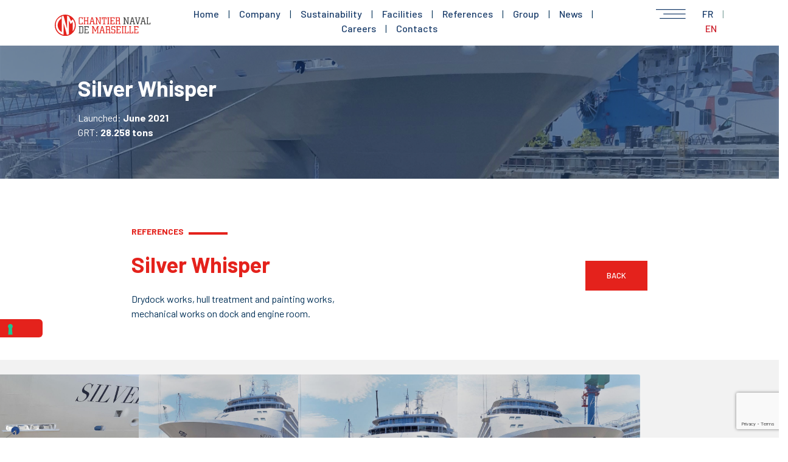

--- FILE ---
content_type: text/html; charset=UTF-8
request_url: https://cndm.fr/en/reference/silver-whisper
body_size: 6830
content:
<!DOCTYPE html>
<html>
    <head>
        <meta charset="UTF-8">
        <title>Chantier Naval de Marseille - Silver Whisper</title>

        <meta name="description" content="&lt;p&gt;Drydock works, hull treatment and painting works, mechanical works on dock and engine room.&lt;/p&gt;"/>
        <meta name="viewport" content="width=device-width, initial-scale=1, shrink-to-fit=no">

        <link rel="icon" href="https://cndm.fr/public/img/favicon.png">
        <meta name="csrf-token" content="3eehWisMeBIYHLji6LwhtxELXTnDYNbGHNKFfnqg">
                <link href="https://fonts.googleapis.com/css2?family=Barlow:wght@400;500;700&display=swap" rel="stylesheet">
        <link rel="stylesheet" href="https://stackpath.bootstrapcdn.com/bootstrap/4.4.1/css/bootstrap.min.css" integrity="sha384-Vkoo8x4CGsO3+Hhxv8T/Q5PaXtkKtu6ug5TOeNV6gBiFeWPGFN9MuhOf23Q9Ifjh" crossorigin="anonymous">
        <script src="https://cndm.fr/public/fontawesome/js/all.min.js" crossorigin="anonymous"></script>
        <link rel="stylesheet" type="text/css" href="//cdn.jsdelivr.net/npm/slick-carousel@1.8.1/slick/slick.css"/>
        <link rel="stylesheet" href="https://cdnjs.cloudflare.com/ajax/libs/ekko-lightbox/5.3.0/ekko-lightbox.css" integrity="sha512-Velp0ebMKjcd9RiCoaHhLXkR1sFoCCWXNp6w4zj1hfMifYB5441C+sKeBl/T/Ka6NjBiRfBBQRaQq65ekYz3UQ==" crossorigin="anonymous" />
        <link href="https://cndm.fr/public/jssocials/jssocials.css" rel="stylesheet" type="text/css"/>
        <link href="https://cndm.fr/public/jssocials/jssocials-theme-plain.css" rel="stylesheet" type="text/css"/>
        <link href="https://cndm.fr/css/style.css" rel="stylesheet" type="text/css"/>
<style type="text/css">
#iubenda-cs-banner {
    bottom: 0px !important;
    left: 0px !important;
    position: fixed !important;
    width: 100% !important;
    z-index: 99999998 !important;
    background-color: black;
  }
  .iubenda-cs-content {
    display: block;
    margin: 0 auto;
    padding: 20px;
    width: auto;
    font-family: Helvetica,Arial,FreeSans,sans-serif;
    font-size: 14px;
    background: #000;
    color: #fff;}
  .iubenda-cs-rationale {
    max-width: 900px;
    position: relative;
    margin: 0 auto;
  }
  .iubenda-banner-content > p {
    font-family: Helvetica,Arial,FreeSans,sans-serif;
    line-height: 1.5;
  }
  .iubenda-cs-close-btn {
    margin:0;
    color: #fff;
    text-decoration: none;
    font-size: 14px;
    position: absolute;
    top: 0;
    right: 0;
    border: none;
  }
  .iubenda-cs-cookie-policy-lnk {
    text-decoration: underline;
    color: #fff;
    font-size: 14px;
    font-weight: 900;
  }
</style>

<script type="text/javascript">
var _iub = _iub || [];
_iub.csConfiguration = {"askConsentAtCookiePolicyUpdate":true,"countryDetection":true,"enableFadp":true,"enableLgpd":true,"enableUspr":true,"floatingPreferencesButtonDisplay":"anchored-center-left","lang":"en-GB","lgpdAppliesGlobally":false,"perPurposeConsent":true,"siteId":2357694,"whitelabel":false,"cookiePolicyId":29356745, "banner":{ "acceptButtonColor":"#E2241C","acceptButtonDisplay":true,"backgroundColor":"#FFFFFF","backgroundOverlay":true,"brandBackgroundColor":"#FFFFFF","brandTextColor":"#000000","closeButtonRejects":true,"customizeButtonColor":"#888888","customizeButtonDisplay":true,"explicitWithdrawal":true,"listPurposes":true,"logo":"https://www.ginholding.com/data/logo-cndm.svg","linksColor":"#000000","position":"float-bottom-center","rejectButtonColor":"#E2241C","rejectButtonDisplay":true,"showPurposesToggles":true,"textColor":"#000000" }};
</script>
<script type="text/javascript" src="//cs.iubenda.com/sync/2357694.js"></script>
<script type="text/javascript" src="//cdn.iubenda.com/cs/gpp/stub.js"></script>
<script type="text/javascript" src="//cdn.iubenda.com/cs/iubenda_cs.js" charset="UTF-8" async></script>

<script type="text/javascript">var _iub = _iub || {}; _iub.cons_instructions = _iub.cons_instructions || []; _iub.cons_instructions.push(["init", {api_key: "UdoUyb9Fna43HD39ytSHJ0SOAmeKmlhq"}]);</script><script type="text/javascript" src="https://cdn.iubenda.com/cons/iubenda_cons.js" async></script>
<script src="https://www.google.com/recaptcha/api.js?render=6LcKJjUbAAAAAOaOmBglw-yAbh_y6-b8LfHLGFfO"></script>
        <script>
            grecaptcha.ready(function() {
            // do request for recaptcha token
            // response is promise with passed token
                grecaptcha.execute('6LcKJjUbAAAAAOaOmBglw-yAbh_y6-b8LfHLGFfO', {action:'validate_captcha'})
                          .then(function(token) {
                    // add token value to form
                    document.getElementById('g-recaptcha-response').value = token;
                });
            });
        </script>
        <script async src="https://www.googletagmanager.com/gtag/js?id=G-P34P2P2NRN"></script>
        <script>
            window.dataLayer = window.dataLayer || [];
            function gtag(){dataLayer.push(arguments);}
            gtag('js', new Date());
            gtag('set', 'anonymizeIp', true);
            gtag('config', 'G-P34P2P2NRN');
        </script>
    </head>






    <body>
        <div class="container-fluid">
            <div class="row mb-3">
                <div class="col-xl-2 col-6">
                    <a href="https://cndm.fr/en">
                        <img src="https://cndm.fr/public/svg/logo-cndm.svg" class="mt-4" style="width: 200px;">
                    </a>
                </div>
                <div class="col-8 d-none d-xl-flex align-items-end">

                    <div class="w-100 text-center menu">
                        <a href="https://cndm.fr/en" >Home</a>
                        |
                        <a href="https://cndm.fr/en/company" >Company</a>
                        |
                        <a href="https://cndm.fr/en/sustainability" >Sustainability</a>
                        |
                        <a href="https://cndm.fr/en/facilities" >Facilities</a>
                        |

                        <a href="https://cndm.fr/en/references" >References</a>
                        |
                        <a href="https://cndm.fr/en/group" >Group</a>
                        |
                        <a href="https://cndm.fr/en/blog" >News</a>
                        |
                        <a href="https://cndm.fr/en/careers" >Careers</a>
                        |
                        <a href="https://cndm.fr/en/contacts" >Contacts</a>
                    </div>
                </div>
                <div class="col-xl-2 col-6 text-right d-flex align-items-end ">
                    <div class="w-100 text-right right-menu lang-box">
                        <a onclick="$('#mega-menu').fadeIn()"> <img src="https://cndm.fr/public/img/menu-hamburger.svg" class="mb-1"></a>
                        <a  onclick="location.href='https://cndm.fr/fr/reference/silver-whisper'" >FR</a>
                        |
                        <a  class="lang-disabled" >EN</a>
                    </div>
                </div>

            </div>
        </div>



        


<div class="top-reference" style="background-image: url('https://cndm.fr/public/img_reference/cnm-silver-seas-whisper-04-177.jpg')">
    <div class='top-reference-filler'></div>
    <div class="container pt-5 pb-5">
        <div class="row">
            <div class="col-12">


                <h1>Silver Whisper</h1>

                <p>
                    <p>Launched: <strong>June 2021</strong><br />
GRT:&nbsp;<strong>28.258 tons</strong></p>
                </p>
            </div>
        </div>




    </div>
</div>

<div class="container mb-5">
    <div class="row">
        <div class="col-1 "></div>
        <div class="col-12 col-lg-11 mt-5">
            <h4 class="mb-4 mt-4">REFERENCES <hr class="decoration"></h4>
        </div>
        <div class="col-1"></div>
        <div class="col-12 col-lg-5">


            <h1 class="mb-4">Silver Whisper</h1>
            <p>Drydock works, hull treatment and painting works, mechanical works on dock and engine room.</p>



        </div>

        <div class="col-5 d-none d-lg-block">

            <button style="float: right" class="mt-3" onclick="location.href='https://cndm.fr/en/references'">BACK</button>

        </div>
        <div class="col-1"></div>
    </div>
</div>

<div class="bg-grey">
    <div class="row row-cols-1 row-cols-md-2 row-cols-lg-4 row-cols-xl-5">

                    <div class="col mb-4 d-flex justify-content-center" style="margin-top: 1.5rem">
                <a  href="https://cndm.fr/photo-reference/53/CNM%20Silver%20Seas%20Whisper%2001.jpg" data-toggle="lightbox" data-gallery="gallery" data-title="CNM Silver Seas Whisper 01" tabindex="0">
                    <div class="ref-newsbox ref-img-wrapper" style="height: 300px; width: 300px;">
                        <div class="ref-img-overlay" style="height: 300px; width: 300px;"></div>

                        <div class="ref-img-overlay-square" style="top: 30%; left: 30%;"></div>
                        <div class="ref-img-overlay-square" style="top: 30%; left: 50%;"></div>
                        <div class="ref-img-overlay-square" style="top: 50%; left: 50%;"></div>
                        <div class="ref-img-overlay-square" style="top: 50%; left: 30%;"></div>

                        <img style="height: 300px; width: 300px; object-fit: cover; z-index: 100" src="https://cndm.fr/photo-reference/53/CNM%20Silver%20Seas%20Whisper%2001.jpg" class="card-img-top">
                    </div>
                </a>
            </div>
                    <div class="col mb-4 d-flex justify-content-center" style="margin-top: 1.5rem">
                <a  href="https://cndm.fr/photo-reference/57/CNM%20Silver%20Seas%20Whisper%2002.jpg" data-toggle="lightbox" data-gallery="gallery" data-title="CNM Silver Seas Whisper 02" tabindex="0">
                    <div class="ref-newsbox ref-img-wrapper" style="height: 300px; width: 300px;">
                        <div class="ref-img-overlay" style="height: 300px; width: 300px;"></div>

                        <div class="ref-img-overlay-square" style="top: 30%; left: 30%;"></div>
                        <div class="ref-img-overlay-square" style="top: 30%; left: 50%;"></div>
                        <div class="ref-img-overlay-square" style="top: 50%; left: 50%;"></div>
                        <div class="ref-img-overlay-square" style="top: 50%; left: 30%;"></div>

                        <img style="height: 300px; width: 300px; object-fit: cover; z-index: 100" src="https://cndm.fr/photo-reference/57/CNM%20Silver%20Seas%20Whisper%2002.jpg" class="card-img-top">
                    </div>
                </a>
            </div>
                    <div class="col mb-4 d-flex justify-content-center" style="margin-top: 1.5rem">
                <a  href="https://cndm.fr/photo-reference/61/CNM%20Silver%20Seas%20Whisper%2003.jpg" data-toggle="lightbox" data-gallery="gallery" data-title="CNM Silver Seas Whisper 03" tabindex="0">
                    <div class="ref-newsbox ref-img-wrapper" style="height: 300px; width: 300px;">
                        <div class="ref-img-overlay" style="height: 300px; width: 300px;"></div>

                        <div class="ref-img-overlay-square" style="top: 30%; left: 30%;"></div>
                        <div class="ref-img-overlay-square" style="top: 30%; left: 50%;"></div>
                        <div class="ref-img-overlay-square" style="top: 50%; left: 50%;"></div>
                        <div class="ref-img-overlay-square" style="top: 50%; left: 30%;"></div>

                        <img style="height: 300px; width: 300px; object-fit: cover; z-index: 100" src="https://cndm.fr/photo-reference/61/CNM%20Silver%20Seas%20Whisper%2003.jpg" class="card-img-top">
                    </div>
                </a>
            </div>
                    <div class="col mb-4 d-flex justify-content-center" style="margin-top: 1.5rem">
                <a  href="https://cndm.fr/photo-reference/65/CNM%20Silver%20Seas%20Whisper%2004.jpg" data-toggle="lightbox" data-gallery="gallery" data-title="CNM Silver Seas Whisper 04" tabindex="0">
                    <div class="ref-newsbox ref-img-wrapper" style="height: 300px; width: 300px;">
                        <div class="ref-img-overlay" style="height: 300px; width: 300px;"></div>

                        <div class="ref-img-overlay-square" style="top: 30%; left: 30%;"></div>
                        <div class="ref-img-overlay-square" style="top: 30%; left: 50%;"></div>
                        <div class="ref-img-overlay-square" style="top: 50%; left: 50%;"></div>
                        <div class="ref-img-overlay-square" style="top: 50%; left: 30%;"></div>

                        <img style="height: 300px; width: 300px; object-fit: cover; z-index: 100" src="https://cndm.fr/photo-reference/65/CNM%20Silver%20Seas%20Whisper%2004.jpg" class="card-img-top">
                    </div>
                </a>
            </div>
        
    </div>
</div>






        <footer class="py-4" style="background-image: url('https://cndm.fr/public/img/fondo-footer_1.svg')">
            <div class='container-fluid pb-5 mb-5'>
                <div class='row pb-5'>
                    <div class='col-12 d-none d-lg-block text-center'>
                        <img src="https://cndm.fr/public/img/arrow-up.svg" onclick="topFunction()" id="myBtn" title="GO TO TOP" alt="GO TO TOP">
                    </div>

                    <div class='col-lg-10 col-12 mb-5 mt-2'>
                        <a href="https://cndm.fr/en"><img src="https://cndm.fr/public/svg/logo-cndm-white.svg" style="max-width: 220px;"></a>
                    </div>

                    <div class='col-lg-2 col-12 mb-5 mt-2 text-left text-left'>
                        <a href="https://www.ginholding.com" target="_blank"><img src="https://www.ginholding.com/public/img/logo-genova-industrie-navali-b.svg" style="max-width: 220px;"></a>
                    </div>

                    <div class='col-12 col-lg-3 '>
                        <b>Chantier Naval de Marseille</b><br>

                        Terre Plein de Mourepiane - Porte 4 CS 40034<br>
                        13344 Marseille Cedex 15<br><br>


                        Direct Line: <a href='tel:+33 (0) 484 894452'>+33 (0) 484 894452</a><br>
                        E-mail: <a href='mail:info@cndm.eu'>info@cndm.eu</a><br>
                    </div>

                    <div class='col-2  d-none d-lg-block'>
                        <b>SITE MAP</b><br>
                        <a href="https://cndm.fr/en" >Home</a><br>
                        <a href="https://cndm.fr/en/company" >Company</a><br>
                        <a href="https://cndm.fr/en/sustainability" >Sustainability</a>
                        <a href="https://cndm.fr/en/facilities" >Facilities</a><br>
                        <a href="https://cndm.fr/en/references" >References</a><br>
                        <a href="https://cndm.fr/en/group" >Group</a><br>
                        <a href="https://cndm.fr/en/blog" >News</a><br>
                        <a href="https://cndm.fr/en/careers" >Careers</a><br>
                        <a href="https://cndm.fr/en/contacts" >Contacts</a>
                    </div>


                    <div class='col-lg-5 mt-lg-0 mt-3 mb-lg-0 mb-3'>
                            <b>DOCUMENTS</b><br>
                                                        <a href="https://cndm.fr/attaches/57/ENG_Codice%20Etico%20CNDM.pdf" target="_blank">Code of Ethics and Conduct (English)</a><br>
                                                </div>


                    <div class='col-lg-2 col-12 text-left text-lg-left'>


                        <p>CNDM is a proud member of the Genova Industrie Navali group, the leading private player in the shipyard industry in Italy.</p>

<p>More info on:&nbsp;<a href="https://www.ginholding.com/" target="_blank"><strong>ginholding.com</strong></a></p>

<p>Follow CNDM &amp; Genova Industrie Navali on the social media.</p>
                        <div class="social">
                                                                                    <a href="https://www.instagram.com/gin_holding/" class="mt-3" target="_blank"><i class="fab fa-instagram" aria-hidden="true"></i></a>
                                                                                    <a href="https://twitter.com/CNM_Shipyard" class="mt-3" target="_blank"><i class="fab fa-x-twitter" aria-hidden="true"></i></a>
                                                                                    <a href="https://www.youtube.com/channel/UCRwJK2ZEX9roV2LPQWA-5Mg" class="mt-3" target="_blank"><i class="fab fa-youtube" aria-hidden="true"></i></a>
                                                                                                                <a href="https://www.linkedin.com/company/chantier-naval-de-marseille" class="mt-3" target="_blank"><i class="fab fa-linkedin" aria-hidden="true"></i></a>
                                                    </div>
                    </div>

                    <div class='col-12 d-lg-none d-block mt-5'>

                                            <a href="https://www.iubenda.com/privacy-policy/29356745" class="iubenda-nostyle no-brand iubenda-embed" title="Privacy Policy ">Privacy Policy</a><script type="text/javascript">(function (w,d) {var loader = function () {var s = d.createElement("script"), tag = d.getElementsByTagName("script")[0]; s.src="https://cdn.iubenda.com/iubenda.js"; tag.parentNode.insertBefore(s,tag);}; if(w.addEventListener){w.addEventListener("load", loader, false);}else if(w.attachEvent){w.attachEvent("onload", loader);}else{w.onload = loader;}})(window, document);</script><br>
                        <a href="https://www.iubenda.com/privacy-policy/29356745/cookie-policy" class="iubenda-nostyle no-brand iubenda-embed" title="Cookie Policy">Cookie Policy</a><script type="text/javascript">(function (w,d) {var loader = function () {var s = d.createElement("script"), tag = d.getElementsByTagName("script")[0]; s.src="https://cdn.iubenda.com/iubenda.js"; tag.parentNode.insertBefore(s,tag);}; if(w.addEventListener){w.addEventListener("load", loader, false);}else if(w.attachEvent){w.attachEvent("onload", loader);}else{w.onload = loader;}})(window, document);</script><br>
                                            <a href="#"  data-toggle="modal" data-target="#LegalModal">Legal Disclaimer</a><br>
                        <a href="#"  data-toggle="modal" data-target="#CompanyModal">Company Data</a><br>


            </div>



                </div>
            </div>
        </footer>

        <div class="container-fluid my-4 sub-footer">
        <div class='row'>
            <div class='col-6 d-none d-lg-block'>

                                    <a href="https://www.iubenda.com/privacy-policy/29356745" class="iubenda-nostyle no-brand iubenda-embed  mr-2" title="Privacy Policy ">Privacy Policy</a> |
                    <a href="https://www.iubenda.com/privacy-policy/29356745/cookie-policy" class="iubenda-nostyle no-brand iubenda-embed mr-2 ml-2" title="Cookie Policy ">Cookie Policy</a> |
                

                <a class="mr-2 ml-2" data-toggle="modal" data-target="#LegalModal">Legal Disclaimer</a> |
                <a class="mr-2 ml-2" data-toggle="modal" data-target="#CompanyModal">Company Data</a> |


            </div>
            <div class='col-12 col-lg-6 text-right'>
                <a href="https://todaystudio.it/" target="_blank">Web site created by <b>Today®</b></a>

            </div>
        </div>
        </div>
      <div id="mega-menu"><img src="https://cndm.fr/public/img/mega-close.png" alt="close" class="mega-close" onclick="$('#mega-menu').fadeOut();"/>


<div class="container  mt-lg-2 mt-5" onclick="$('#mega-menu').fadeOut();">
    <div class="row">
        <div class="col-lg-4 col-12 mega-menu-1">
            <div>
                <hr class=''>
                <a  href="https://cndm.fr/en" class="big">1. Home</a>
                <hr>
                <a href="https://cndm.fr/en/company" class="big">2. Company</a>
                <hr>

                <a href="https://cndm.fr/en/sustainability" class="big">3. Sustainability</a>
                <hr>
                <a href="https://cndm.fr/en/facilities" class="big">4. Facilities</a>

                <hr>
                 <a href="https://cndm.fr/en/references" class="big">5. References</a>
                <span class="d-block d-lg-none">

                    <hr>
                    <a href="https://cndm.fr/en/group" class="big">6. Group</a>
                    <hr>
                    <a href="https://cndm.fr/en/blog" class="big">7. News</a>
                    <hr>
                    <a href="https://cndm.fr/en/careers" class="big">8. Careers</a>
                    <hr>
                    <a href="https://cndm.fr/en/contacts" class="big">9. Contacts</a>

                </span>




            </div>
        </div>
        <div class="col-lg-4 col-12 mega-menu-2">
            <div class="d-none d-lg-block">
                <hr  class="d-none d-lg-block">
<a href="https://cndm.fr/en/group" class="big">6. Group</a>
                    <hr>
                    <a href="https://cndm.fr/en/blog" class="big">7. News</a>
                    <hr>
                    <a href="https://cndm.fr/en/careers" class="big">8. Careers</a>
                    <hr>
                    <a href="https://cndm.fr/en/contacts" class="big">9. Contacts</a>
        <hr>

                                            <a href="https://www.iubenda.com/privacy-policy/29356745" class="iubenda-nostyle no-brand iubenda-embed" title="Privacy Policy ">Privacy Policy</a><script type="text/javascript">(function (w,d) {var loader = function () {var s = d.createElement("script"), tag = d.getElementsByTagName("script")[0]; s.src="https://cdn.iubenda.com/iubenda.js"; tag.parentNode.insertBefore(s,tag);}; if(w.addEventListener){w.addEventListener("load", loader, false);}else if(w.attachEvent){w.attachEvent("onload", loader);}else{w.onload = loader;}})(window, document);</script>
                        <a href="https://www.iubenda.com/privacy-policy/29356745/cookie-policy" class="iubenda-nostyle no-brand iubenda-embed" title="Cookie Policy">Cookie Policy</a><script type="text/javascript">(function (w,d) {var loader = function () {var s = d.createElement("script"), tag = d.getElementsByTagName("script")[0]; s.src="https://cdn.iubenda.com/iubenda.js"; tag.parentNode.insertBefore(s,tag);}; if(w.addEventListener){w.addEventListener("load", loader, false);}else if(w.attachEvent){w.attachEvent("onload", loader);}else{w.onload = loader;}})(window, document);</script>
                                            <a data-toggle="modal" data-target="#LegalModal">Legal Disclaimer</a>
                        <a data-toggle="modal" data-target="#CompanyModal">Company Data</a>

            </div>
        </div>
        <div class="col-4 mega-menu-3 d-none d-lg-block">
            <div>
                <img style="margin-top: 180px; max-width: 300px; margin-bottom: 30px;" src="https://cndm.fr/public/img/logo-cndm-footer-bianco.svg"><br>
                <b>Chantier Naval de Marseille</b><br><br>

                        Terre Plein de Mourepiane - Porte 4 CS 40034<br>
                        13344 Marseille Cedex 15<br>

                        Phone: <a href='tel:+33 (0) 484 894452'>+33 (0) 484 894452</a><br>
                        E-mail: <a href='mail:info@cndm.eu'>info@cndm.eu</a><br>

                        <br>

                        <br><br><br>
                        <button onclick="location.href='https://cndm.fr/en/contacts'">contact us</button>
           </div>
        </div>


    </div>



</div>
</div>


       <div class="modal fade" id="CompanyModal" tabindex="-1" role="dialog" aria-labelledby="exampleModalLabel" aria-hidden="true">
  <div class="modal-dialog" role="document">
    <div class="modal-content">
      <div class="modal-header">
        <h5 class="modal-title" id="exampleModalLabel"></h5>
        <button type="button" class="close" data-dismiss="modal" aria-label="Close">
          <span aria-hidden="true">&times;</span>
        </button>
      </div>
      <div class="modal-body">
            <p>Headquarters: Terre Plein de Mourepiane - Porte 4 CS 40034 - 13344 Marseille Cedex 15<br />
Fiscal Code:&nbsp;14521974493<br />
VAT Nb: FR14521974493<br />
Siret:&nbsp;52197449300020<br />
Legal form: Soci&eacute;t&eacute; par Actions Simplifi&eacute;e&nbsp;<br />
Share capital: - 5.200.000,00 euro</p>

<p>Email: info@cndm.eu</p>


      </div>
      <div class="modal-footer">
        <button type="button" class="btn btn-secondary" data-dismiss="modal">Close</button>

      </div>
    </div>
  </div>
</div>


<div class="modal fade" id="LegalModal" tabindex="-1" role="dialog" aria-labelledby="exampleModalLabel" aria-hidden="true">
  <div class="modal-dialog" role="document">
    <div class="modal-content">
      <div class="modal-header">
        <h5 class="modal-title" id="exampleModalLabel"></h5>
        <button type="button" class="close" data-dismiss="modal" aria-label="Close">
          <span aria-hidden="true">&times;</span>
        </button>
      </div>
      <div class="modal-body">
      <p>The data, documents, files and information contained in this website have been provided merely for information purposes.</p>

<p>Although the content of this site has been handled with the utmost care, neither Chantier Naval de Marseille, nor its content providers or personnel can be deemed responsible for any errors or omissions in the content of this site, or direct, indirect, consequential or any other type of damage related in any way to use of this website or the functions contained therein. The content may be updated and/or improved without prior notice and without a predefined timetable.</p>

<p>Chantier Naval de Marseille declines all responsibility for the content of third party sites to which the links of this site may refer. The external links are supplied solely for practical purposes and this is not to be considered in any way as approval of the content of said third party sites nor even guarantee of their being up-to-date or adequate.</p>

<p>For any further information please contact our main office.</p>

<p><strong>Chantier Naval de Marseille</strong><br />
Terre Plein de Mourepiane - Porte 4 CS 40034<br />
13344 Marseille Cedex 15 - FRANCE<br />
Direct Line: +33491580982<br />
E-mail: <a href="mailto:info@cndm.eu">info@cndm.eu</a></p>



      </div>
      <div class="modal-footer">
        <button type="button" class="btn btn-secondary" data-dismiss="modal">Close</button>

      </div>
    </div>
  </div>
</div>


    </body>

</html>

<script src="https://ajax.googleapis.com/ajax/libs/jquery/3.4.1/jquery.min.js"></script>
<script src="https://cdn.jsdelivr.net/npm/popper.js@1.16.0/dist/umd/popper.min.js" integrity="sha384-Q6E9RHvbIyZFJoft+2mJbHaEWldlvI9IOYy5n3zV9zzTtmI3UksdQRVvoxMfooAo" crossorigin="anonymous"></script>
<script src="https://stackpath.bootstrapcdn.com/bootstrap/4.4.1/js/bootstrap.min.js" integrity="sha384-wfSDF2E50Y2D1uUdj0O3uMBJnjuUD4Ih7YwaYd1iqfktj0Uod8GCExl3Og8ifwB6" crossorigin="anonymous"></script>
<script type="text/javascript" src="//cdn.jsdelivr.net/npm/slick-carousel@1.8.1/slick/slick.min.js"></script>
<script src="https://cndm.fr/public/jssocials/jssocials.min.js" type="text/javascript"></script>
<script src="https://cdnjs.cloudflare.com/ajax/libs/ekko-lightbox/5.3.0/ekko-lightbox.js" integrity="sha512-YibiFIKqwi6sZFfPm5HNHQYemJwFbyyYHjrr3UT+VobMt/YBo1kBxgui5RWc4C3B4RJMYCdCAJkbXHt+irKfSA==" crossorigin="anonymous"></script>
<script>

        $("#share").jsSocials({
            showLabel: false,
            shareIn: "popup",
            showCount: false,
            shares: ["email", {
                share: "twitter",
                logo: "fa-brands fa-x-twitter"
            }
            , {
                share: "facebook",
                logo: "fa-brands fa-facebook"
            }, {
                share: "linkedin",
                logo: "fa-brands fa-linkedin"
            }, {
                share: "whatsapp",
                logo: "fa-brands fa-whatsapp"
            }]
        });


//Get the button:
mybutton = document.getElementById("myBtn");

// When the user scrolls down 20px from the top of the document, show the button
window.onscroll = function() {scrollFunction()};

function scrollFunction() {
  if (document.body.scrollTop > 20 || document.documentElement.scrollTop > 20) {
    mybutton.style.display = "block";
  } else {
    mybutton.style.display = "none";
  }
}

// When the user clicks on the button, scroll to the top of the document
function topFunction() {
  document.body.scrollTop = 0; // For Safari
  document.documentElement.scrollTop = 0; // For Chrome, Firefox, IE and Opera
}




$(document).ready(function(){







  $('.site-slider').slick({
        dots: false,
        autoplay: true,
        infinite: true,
        speed: 300,
        slidesToShow: 6,
        slidesToScroll: 2,
        arrows: false,
  responsive: [
    {
      breakpoint: 1024,
      settings: {
        slidesToShow: 4,
        slidesToScroll: 1,


      }
    },
    {
      breakpoint: 600,
      settings: {
        slidesToShow: 2,
        slidesToScroll: 1
      }
    },
    {
      breakpoint: 480,
      settings: {
        slidesToShow: 1,
        slidesToScroll: 1
      }
    }

  ]
});

$('.lines-slider').slick({

        autoplay: true,
        infinite: true,
        speed: 300,
        slidesToShow: 6,
        slidesToScroll: 2,
        arrows: true,
  responsive: [
    {
      breakpoint: 1400,
      settings: {
        slidesToShow: 4,
        slidesToScroll: 1,


      }
    },
    {
      breakpoint: 1024,
      settings: {
        slidesToShow: 3,
        slidesToScroll: 1
      }
    },
    {
      breakpoint: 800,
      settings: {
        slidesToShow: 2,
        slidesToScroll: 1
      }
    },


    {
      breakpoint: 600,
      settings: {
        slidesToShow: 1,
        slidesToScroll: 1
      }
    }

  ]
});




});

$(document).on('click', '[data-toggle="lightbox"]', function(event) {
                event.preventDefault();
                $(this).ekkoLightbox();
            });

</script>

      <script>
            $(window).on('load', function () {
                console.log("loaded");
                _iub.cons.init({
                    api_key: "UdoUyb9Fna43HD39ytSHJ0SOAmeKmlhq"
                });
                $("form").on('submit', function (ev) {
                    console.log("submitting");
                    if ($('#iubenda_hidden').val() == "") {
                        console.log("empty iubenda_hidden... sending data to iubenda");
                        var currentForm = $(this);
                        ev.preventDefault();
                        _iub.cons_instructions.push(["submit", {
                                writeOnLocalStorage: false,
                                form: {
                                    selector: $(this),
                                },
                                consent: {
                                }

                            },
                            {
                                success: function (response) {
                                    $('#iubenda_hidden').val(response.responseText);
                                    $("form").submit();
                                },
                                error: function (response) {
                                    console.log(response);
                                }
                            }
                        ])
                    }
                });
            });
        </script>


   <script>
        $(document).ready(function() {
            $('body').hide().fadeIn(2000);

            $('.menu a').on( "click", function() {
                $('body').fadeOut(200);
            });

        });
    </script>



--- FILE ---
content_type: text/html; charset=utf-8
request_url: https://www.google.com/recaptcha/api2/anchor?ar=1&k=6LcKJjUbAAAAAOaOmBglw-yAbh_y6-b8LfHLGFfO&co=aHR0cHM6Ly9jbmRtLmZyOjQ0Mw..&hl=en&v=PoyoqOPhxBO7pBk68S4YbpHZ&size=invisible&anchor-ms=20000&execute-ms=30000&cb=kb8r4rpt0dw8
body_size: 48916
content:
<!DOCTYPE HTML><html dir="ltr" lang="en"><head><meta http-equiv="Content-Type" content="text/html; charset=UTF-8">
<meta http-equiv="X-UA-Compatible" content="IE=edge">
<title>reCAPTCHA</title>
<style type="text/css">
/* cyrillic-ext */
@font-face {
  font-family: 'Roboto';
  font-style: normal;
  font-weight: 400;
  font-stretch: 100%;
  src: url(//fonts.gstatic.com/s/roboto/v48/KFO7CnqEu92Fr1ME7kSn66aGLdTylUAMa3GUBHMdazTgWw.woff2) format('woff2');
  unicode-range: U+0460-052F, U+1C80-1C8A, U+20B4, U+2DE0-2DFF, U+A640-A69F, U+FE2E-FE2F;
}
/* cyrillic */
@font-face {
  font-family: 'Roboto';
  font-style: normal;
  font-weight: 400;
  font-stretch: 100%;
  src: url(//fonts.gstatic.com/s/roboto/v48/KFO7CnqEu92Fr1ME7kSn66aGLdTylUAMa3iUBHMdazTgWw.woff2) format('woff2');
  unicode-range: U+0301, U+0400-045F, U+0490-0491, U+04B0-04B1, U+2116;
}
/* greek-ext */
@font-face {
  font-family: 'Roboto';
  font-style: normal;
  font-weight: 400;
  font-stretch: 100%;
  src: url(//fonts.gstatic.com/s/roboto/v48/KFO7CnqEu92Fr1ME7kSn66aGLdTylUAMa3CUBHMdazTgWw.woff2) format('woff2');
  unicode-range: U+1F00-1FFF;
}
/* greek */
@font-face {
  font-family: 'Roboto';
  font-style: normal;
  font-weight: 400;
  font-stretch: 100%;
  src: url(//fonts.gstatic.com/s/roboto/v48/KFO7CnqEu92Fr1ME7kSn66aGLdTylUAMa3-UBHMdazTgWw.woff2) format('woff2');
  unicode-range: U+0370-0377, U+037A-037F, U+0384-038A, U+038C, U+038E-03A1, U+03A3-03FF;
}
/* math */
@font-face {
  font-family: 'Roboto';
  font-style: normal;
  font-weight: 400;
  font-stretch: 100%;
  src: url(//fonts.gstatic.com/s/roboto/v48/KFO7CnqEu92Fr1ME7kSn66aGLdTylUAMawCUBHMdazTgWw.woff2) format('woff2');
  unicode-range: U+0302-0303, U+0305, U+0307-0308, U+0310, U+0312, U+0315, U+031A, U+0326-0327, U+032C, U+032F-0330, U+0332-0333, U+0338, U+033A, U+0346, U+034D, U+0391-03A1, U+03A3-03A9, U+03B1-03C9, U+03D1, U+03D5-03D6, U+03F0-03F1, U+03F4-03F5, U+2016-2017, U+2034-2038, U+203C, U+2040, U+2043, U+2047, U+2050, U+2057, U+205F, U+2070-2071, U+2074-208E, U+2090-209C, U+20D0-20DC, U+20E1, U+20E5-20EF, U+2100-2112, U+2114-2115, U+2117-2121, U+2123-214F, U+2190, U+2192, U+2194-21AE, U+21B0-21E5, U+21F1-21F2, U+21F4-2211, U+2213-2214, U+2216-22FF, U+2308-230B, U+2310, U+2319, U+231C-2321, U+2336-237A, U+237C, U+2395, U+239B-23B7, U+23D0, U+23DC-23E1, U+2474-2475, U+25AF, U+25B3, U+25B7, U+25BD, U+25C1, U+25CA, U+25CC, U+25FB, U+266D-266F, U+27C0-27FF, U+2900-2AFF, U+2B0E-2B11, U+2B30-2B4C, U+2BFE, U+3030, U+FF5B, U+FF5D, U+1D400-1D7FF, U+1EE00-1EEFF;
}
/* symbols */
@font-face {
  font-family: 'Roboto';
  font-style: normal;
  font-weight: 400;
  font-stretch: 100%;
  src: url(//fonts.gstatic.com/s/roboto/v48/KFO7CnqEu92Fr1ME7kSn66aGLdTylUAMaxKUBHMdazTgWw.woff2) format('woff2');
  unicode-range: U+0001-000C, U+000E-001F, U+007F-009F, U+20DD-20E0, U+20E2-20E4, U+2150-218F, U+2190, U+2192, U+2194-2199, U+21AF, U+21E6-21F0, U+21F3, U+2218-2219, U+2299, U+22C4-22C6, U+2300-243F, U+2440-244A, U+2460-24FF, U+25A0-27BF, U+2800-28FF, U+2921-2922, U+2981, U+29BF, U+29EB, U+2B00-2BFF, U+4DC0-4DFF, U+FFF9-FFFB, U+10140-1018E, U+10190-1019C, U+101A0, U+101D0-101FD, U+102E0-102FB, U+10E60-10E7E, U+1D2C0-1D2D3, U+1D2E0-1D37F, U+1F000-1F0FF, U+1F100-1F1AD, U+1F1E6-1F1FF, U+1F30D-1F30F, U+1F315, U+1F31C, U+1F31E, U+1F320-1F32C, U+1F336, U+1F378, U+1F37D, U+1F382, U+1F393-1F39F, U+1F3A7-1F3A8, U+1F3AC-1F3AF, U+1F3C2, U+1F3C4-1F3C6, U+1F3CA-1F3CE, U+1F3D4-1F3E0, U+1F3ED, U+1F3F1-1F3F3, U+1F3F5-1F3F7, U+1F408, U+1F415, U+1F41F, U+1F426, U+1F43F, U+1F441-1F442, U+1F444, U+1F446-1F449, U+1F44C-1F44E, U+1F453, U+1F46A, U+1F47D, U+1F4A3, U+1F4B0, U+1F4B3, U+1F4B9, U+1F4BB, U+1F4BF, U+1F4C8-1F4CB, U+1F4D6, U+1F4DA, U+1F4DF, U+1F4E3-1F4E6, U+1F4EA-1F4ED, U+1F4F7, U+1F4F9-1F4FB, U+1F4FD-1F4FE, U+1F503, U+1F507-1F50B, U+1F50D, U+1F512-1F513, U+1F53E-1F54A, U+1F54F-1F5FA, U+1F610, U+1F650-1F67F, U+1F687, U+1F68D, U+1F691, U+1F694, U+1F698, U+1F6AD, U+1F6B2, U+1F6B9-1F6BA, U+1F6BC, U+1F6C6-1F6CF, U+1F6D3-1F6D7, U+1F6E0-1F6EA, U+1F6F0-1F6F3, U+1F6F7-1F6FC, U+1F700-1F7FF, U+1F800-1F80B, U+1F810-1F847, U+1F850-1F859, U+1F860-1F887, U+1F890-1F8AD, U+1F8B0-1F8BB, U+1F8C0-1F8C1, U+1F900-1F90B, U+1F93B, U+1F946, U+1F984, U+1F996, U+1F9E9, U+1FA00-1FA6F, U+1FA70-1FA7C, U+1FA80-1FA89, U+1FA8F-1FAC6, U+1FACE-1FADC, U+1FADF-1FAE9, U+1FAF0-1FAF8, U+1FB00-1FBFF;
}
/* vietnamese */
@font-face {
  font-family: 'Roboto';
  font-style: normal;
  font-weight: 400;
  font-stretch: 100%;
  src: url(//fonts.gstatic.com/s/roboto/v48/KFO7CnqEu92Fr1ME7kSn66aGLdTylUAMa3OUBHMdazTgWw.woff2) format('woff2');
  unicode-range: U+0102-0103, U+0110-0111, U+0128-0129, U+0168-0169, U+01A0-01A1, U+01AF-01B0, U+0300-0301, U+0303-0304, U+0308-0309, U+0323, U+0329, U+1EA0-1EF9, U+20AB;
}
/* latin-ext */
@font-face {
  font-family: 'Roboto';
  font-style: normal;
  font-weight: 400;
  font-stretch: 100%;
  src: url(//fonts.gstatic.com/s/roboto/v48/KFO7CnqEu92Fr1ME7kSn66aGLdTylUAMa3KUBHMdazTgWw.woff2) format('woff2');
  unicode-range: U+0100-02BA, U+02BD-02C5, U+02C7-02CC, U+02CE-02D7, U+02DD-02FF, U+0304, U+0308, U+0329, U+1D00-1DBF, U+1E00-1E9F, U+1EF2-1EFF, U+2020, U+20A0-20AB, U+20AD-20C0, U+2113, U+2C60-2C7F, U+A720-A7FF;
}
/* latin */
@font-face {
  font-family: 'Roboto';
  font-style: normal;
  font-weight: 400;
  font-stretch: 100%;
  src: url(//fonts.gstatic.com/s/roboto/v48/KFO7CnqEu92Fr1ME7kSn66aGLdTylUAMa3yUBHMdazQ.woff2) format('woff2');
  unicode-range: U+0000-00FF, U+0131, U+0152-0153, U+02BB-02BC, U+02C6, U+02DA, U+02DC, U+0304, U+0308, U+0329, U+2000-206F, U+20AC, U+2122, U+2191, U+2193, U+2212, U+2215, U+FEFF, U+FFFD;
}
/* cyrillic-ext */
@font-face {
  font-family: 'Roboto';
  font-style: normal;
  font-weight: 500;
  font-stretch: 100%;
  src: url(//fonts.gstatic.com/s/roboto/v48/KFO7CnqEu92Fr1ME7kSn66aGLdTylUAMa3GUBHMdazTgWw.woff2) format('woff2');
  unicode-range: U+0460-052F, U+1C80-1C8A, U+20B4, U+2DE0-2DFF, U+A640-A69F, U+FE2E-FE2F;
}
/* cyrillic */
@font-face {
  font-family: 'Roboto';
  font-style: normal;
  font-weight: 500;
  font-stretch: 100%;
  src: url(//fonts.gstatic.com/s/roboto/v48/KFO7CnqEu92Fr1ME7kSn66aGLdTylUAMa3iUBHMdazTgWw.woff2) format('woff2');
  unicode-range: U+0301, U+0400-045F, U+0490-0491, U+04B0-04B1, U+2116;
}
/* greek-ext */
@font-face {
  font-family: 'Roboto';
  font-style: normal;
  font-weight: 500;
  font-stretch: 100%;
  src: url(//fonts.gstatic.com/s/roboto/v48/KFO7CnqEu92Fr1ME7kSn66aGLdTylUAMa3CUBHMdazTgWw.woff2) format('woff2');
  unicode-range: U+1F00-1FFF;
}
/* greek */
@font-face {
  font-family: 'Roboto';
  font-style: normal;
  font-weight: 500;
  font-stretch: 100%;
  src: url(//fonts.gstatic.com/s/roboto/v48/KFO7CnqEu92Fr1ME7kSn66aGLdTylUAMa3-UBHMdazTgWw.woff2) format('woff2');
  unicode-range: U+0370-0377, U+037A-037F, U+0384-038A, U+038C, U+038E-03A1, U+03A3-03FF;
}
/* math */
@font-face {
  font-family: 'Roboto';
  font-style: normal;
  font-weight: 500;
  font-stretch: 100%;
  src: url(//fonts.gstatic.com/s/roboto/v48/KFO7CnqEu92Fr1ME7kSn66aGLdTylUAMawCUBHMdazTgWw.woff2) format('woff2');
  unicode-range: U+0302-0303, U+0305, U+0307-0308, U+0310, U+0312, U+0315, U+031A, U+0326-0327, U+032C, U+032F-0330, U+0332-0333, U+0338, U+033A, U+0346, U+034D, U+0391-03A1, U+03A3-03A9, U+03B1-03C9, U+03D1, U+03D5-03D6, U+03F0-03F1, U+03F4-03F5, U+2016-2017, U+2034-2038, U+203C, U+2040, U+2043, U+2047, U+2050, U+2057, U+205F, U+2070-2071, U+2074-208E, U+2090-209C, U+20D0-20DC, U+20E1, U+20E5-20EF, U+2100-2112, U+2114-2115, U+2117-2121, U+2123-214F, U+2190, U+2192, U+2194-21AE, U+21B0-21E5, U+21F1-21F2, U+21F4-2211, U+2213-2214, U+2216-22FF, U+2308-230B, U+2310, U+2319, U+231C-2321, U+2336-237A, U+237C, U+2395, U+239B-23B7, U+23D0, U+23DC-23E1, U+2474-2475, U+25AF, U+25B3, U+25B7, U+25BD, U+25C1, U+25CA, U+25CC, U+25FB, U+266D-266F, U+27C0-27FF, U+2900-2AFF, U+2B0E-2B11, U+2B30-2B4C, U+2BFE, U+3030, U+FF5B, U+FF5D, U+1D400-1D7FF, U+1EE00-1EEFF;
}
/* symbols */
@font-face {
  font-family: 'Roboto';
  font-style: normal;
  font-weight: 500;
  font-stretch: 100%;
  src: url(//fonts.gstatic.com/s/roboto/v48/KFO7CnqEu92Fr1ME7kSn66aGLdTylUAMaxKUBHMdazTgWw.woff2) format('woff2');
  unicode-range: U+0001-000C, U+000E-001F, U+007F-009F, U+20DD-20E0, U+20E2-20E4, U+2150-218F, U+2190, U+2192, U+2194-2199, U+21AF, U+21E6-21F0, U+21F3, U+2218-2219, U+2299, U+22C4-22C6, U+2300-243F, U+2440-244A, U+2460-24FF, U+25A0-27BF, U+2800-28FF, U+2921-2922, U+2981, U+29BF, U+29EB, U+2B00-2BFF, U+4DC0-4DFF, U+FFF9-FFFB, U+10140-1018E, U+10190-1019C, U+101A0, U+101D0-101FD, U+102E0-102FB, U+10E60-10E7E, U+1D2C0-1D2D3, U+1D2E0-1D37F, U+1F000-1F0FF, U+1F100-1F1AD, U+1F1E6-1F1FF, U+1F30D-1F30F, U+1F315, U+1F31C, U+1F31E, U+1F320-1F32C, U+1F336, U+1F378, U+1F37D, U+1F382, U+1F393-1F39F, U+1F3A7-1F3A8, U+1F3AC-1F3AF, U+1F3C2, U+1F3C4-1F3C6, U+1F3CA-1F3CE, U+1F3D4-1F3E0, U+1F3ED, U+1F3F1-1F3F3, U+1F3F5-1F3F7, U+1F408, U+1F415, U+1F41F, U+1F426, U+1F43F, U+1F441-1F442, U+1F444, U+1F446-1F449, U+1F44C-1F44E, U+1F453, U+1F46A, U+1F47D, U+1F4A3, U+1F4B0, U+1F4B3, U+1F4B9, U+1F4BB, U+1F4BF, U+1F4C8-1F4CB, U+1F4D6, U+1F4DA, U+1F4DF, U+1F4E3-1F4E6, U+1F4EA-1F4ED, U+1F4F7, U+1F4F9-1F4FB, U+1F4FD-1F4FE, U+1F503, U+1F507-1F50B, U+1F50D, U+1F512-1F513, U+1F53E-1F54A, U+1F54F-1F5FA, U+1F610, U+1F650-1F67F, U+1F687, U+1F68D, U+1F691, U+1F694, U+1F698, U+1F6AD, U+1F6B2, U+1F6B9-1F6BA, U+1F6BC, U+1F6C6-1F6CF, U+1F6D3-1F6D7, U+1F6E0-1F6EA, U+1F6F0-1F6F3, U+1F6F7-1F6FC, U+1F700-1F7FF, U+1F800-1F80B, U+1F810-1F847, U+1F850-1F859, U+1F860-1F887, U+1F890-1F8AD, U+1F8B0-1F8BB, U+1F8C0-1F8C1, U+1F900-1F90B, U+1F93B, U+1F946, U+1F984, U+1F996, U+1F9E9, U+1FA00-1FA6F, U+1FA70-1FA7C, U+1FA80-1FA89, U+1FA8F-1FAC6, U+1FACE-1FADC, U+1FADF-1FAE9, U+1FAF0-1FAF8, U+1FB00-1FBFF;
}
/* vietnamese */
@font-face {
  font-family: 'Roboto';
  font-style: normal;
  font-weight: 500;
  font-stretch: 100%;
  src: url(//fonts.gstatic.com/s/roboto/v48/KFO7CnqEu92Fr1ME7kSn66aGLdTylUAMa3OUBHMdazTgWw.woff2) format('woff2');
  unicode-range: U+0102-0103, U+0110-0111, U+0128-0129, U+0168-0169, U+01A0-01A1, U+01AF-01B0, U+0300-0301, U+0303-0304, U+0308-0309, U+0323, U+0329, U+1EA0-1EF9, U+20AB;
}
/* latin-ext */
@font-face {
  font-family: 'Roboto';
  font-style: normal;
  font-weight: 500;
  font-stretch: 100%;
  src: url(//fonts.gstatic.com/s/roboto/v48/KFO7CnqEu92Fr1ME7kSn66aGLdTylUAMa3KUBHMdazTgWw.woff2) format('woff2');
  unicode-range: U+0100-02BA, U+02BD-02C5, U+02C7-02CC, U+02CE-02D7, U+02DD-02FF, U+0304, U+0308, U+0329, U+1D00-1DBF, U+1E00-1E9F, U+1EF2-1EFF, U+2020, U+20A0-20AB, U+20AD-20C0, U+2113, U+2C60-2C7F, U+A720-A7FF;
}
/* latin */
@font-face {
  font-family: 'Roboto';
  font-style: normal;
  font-weight: 500;
  font-stretch: 100%;
  src: url(//fonts.gstatic.com/s/roboto/v48/KFO7CnqEu92Fr1ME7kSn66aGLdTylUAMa3yUBHMdazQ.woff2) format('woff2');
  unicode-range: U+0000-00FF, U+0131, U+0152-0153, U+02BB-02BC, U+02C6, U+02DA, U+02DC, U+0304, U+0308, U+0329, U+2000-206F, U+20AC, U+2122, U+2191, U+2193, U+2212, U+2215, U+FEFF, U+FFFD;
}
/* cyrillic-ext */
@font-face {
  font-family: 'Roboto';
  font-style: normal;
  font-weight: 900;
  font-stretch: 100%;
  src: url(//fonts.gstatic.com/s/roboto/v48/KFO7CnqEu92Fr1ME7kSn66aGLdTylUAMa3GUBHMdazTgWw.woff2) format('woff2');
  unicode-range: U+0460-052F, U+1C80-1C8A, U+20B4, U+2DE0-2DFF, U+A640-A69F, U+FE2E-FE2F;
}
/* cyrillic */
@font-face {
  font-family: 'Roboto';
  font-style: normal;
  font-weight: 900;
  font-stretch: 100%;
  src: url(//fonts.gstatic.com/s/roboto/v48/KFO7CnqEu92Fr1ME7kSn66aGLdTylUAMa3iUBHMdazTgWw.woff2) format('woff2');
  unicode-range: U+0301, U+0400-045F, U+0490-0491, U+04B0-04B1, U+2116;
}
/* greek-ext */
@font-face {
  font-family: 'Roboto';
  font-style: normal;
  font-weight: 900;
  font-stretch: 100%;
  src: url(//fonts.gstatic.com/s/roboto/v48/KFO7CnqEu92Fr1ME7kSn66aGLdTylUAMa3CUBHMdazTgWw.woff2) format('woff2');
  unicode-range: U+1F00-1FFF;
}
/* greek */
@font-face {
  font-family: 'Roboto';
  font-style: normal;
  font-weight: 900;
  font-stretch: 100%;
  src: url(//fonts.gstatic.com/s/roboto/v48/KFO7CnqEu92Fr1ME7kSn66aGLdTylUAMa3-UBHMdazTgWw.woff2) format('woff2');
  unicode-range: U+0370-0377, U+037A-037F, U+0384-038A, U+038C, U+038E-03A1, U+03A3-03FF;
}
/* math */
@font-face {
  font-family: 'Roboto';
  font-style: normal;
  font-weight: 900;
  font-stretch: 100%;
  src: url(//fonts.gstatic.com/s/roboto/v48/KFO7CnqEu92Fr1ME7kSn66aGLdTylUAMawCUBHMdazTgWw.woff2) format('woff2');
  unicode-range: U+0302-0303, U+0305, U+0307-0308, U+0310, U+0312, U+0315, U+031A, U+0326-0327, U+032C, U+032F-0330, U+0332-0333, U+0338, U+033A, U+0346, U+034D, U+0391-03A1, U+03A3-03A9, U+03B1-03C9, U+03D1, U+03D5-03D6, U+03F0-03F1, U+03F4-03F5, U+2016-2017, U+2034-2038, U+203C, U+2040, U+2043, U+2047, U+2050, U+2057, U+205F, U+2070-2071, U+2074-208E, U+2090-209C, U+20D0-20DC, U+20E1, U+20E5-20EF, U+2100-2112, U+2114-2115, U+2117-2121, U+2123-214F, U+2190, U+2192, U+2194-21AE, U+21B0-21E5, U+21F1-21F2, U+21F4-2211, U+2213-2214, U+2216-22FF, U+2308-230B, U+2310, U+2319, U+231C-2321, U+2336-237A, U+237C, U+2395, U+239B-23B7, U+23D0, U+23DC-23E1, U+2474-2475, U+25AF, U+25B3, U+25B7, U+25BD, U+25C1, U+25CA, U+25CC, U+25FB, U+266D-266F, U+27C0-27FF, U+2900-2AFF, U+2B0E-2B11, U+2B30-2B4C, U+2BFE, U+3030, U+FF5B, U+FF5D, U+1D400-1D7FF, U+1EE00-1EEFF;
}
/* symbols */
@font-face {
  font-family: 'Roboto';
  font-style: normal;
  font-weight: 900;
  font-stretch: 100%;
  src: url(//fonts.gstatic.com/s/roboto/v48/KFO7CnqEu92Fr1ME7kSn66aGLdTylUAMaxKUBHMdazTgWw.woff2) format('woff2');
  unicode-range: U+0001-000C, U+000E-001F, U+007F-009F, U+20DD-20E0, U+20E2-20E4, U+2150-218F, U+2190, U+2192, U+2194-2199, U+21AF, U+21E6-21F0, U+21F3, U+2218-2219, U+2299, U+22C4-22C6, U+2300-243F, U+2440-244A, U+2460-24FF, U+25A0-27BF, U+2800-28FF, U+2921-2922, U+2981, U+29BF, U+29EB, U+2B00-2BFF, U+4DC0-4DFF, U+FFF9-FFFB, U+10140-1018E, U+10190-1019C, U+101A0, U+101D0-101FD, U+102E0-102FB, U+10E60-10E7E, U+1D2C0-1D2D3, U+1D2E0-1D37F, U+1F000-1F0FF, U+1F100-1F1AD, U+1F1E6-1F1FF, U+1F30D-1F30F, U+1F315, U+1F31C, U+1F31E, U+1F320-1F32C, U+1F336, U+1F378, U+1F37D, U+1F382, U+1F393-1F39F, U+1F3A7-1F3A8, U+1F3AC-1F3AF, U+1F3C2, U+1F3C4-1F3C6, U+1F3CA-1F3CE, U+1F3D4-1F3E0, U+1F3ED, U+1F3F1-1F3F3, U+1F3F5-1F3F7, U+1F408, U+1F415, U+1F41F, U+1F426, U+1F43F, U+1F441-1F442, U+1F444, U+1F446-1F449, U+1F44C-1F44E, U+1F453, U+1F46A, U+1F47D, U+1F4A3, U+1F4B0, U+1F4B3, U+1F4B9, U+1F4BB, U+1F4BF, U+1F4C8-1F4CB, U+1F4D6, U+1F4DA, U+1F4DF, U+1F4E3-1F4E6, U+1F4EA-1F4ED, U+1F4F7, U+1F4F9-1F4FB, U+1F4FD-1F4FE, U+1F503, U+1F507-1F50B, U+1F50D, U+1F512-1F513, U+1F53E-1F54A, U+1F54F-1F5FA, U+1F610, U+1F650-1F67F, U+1F687, U+1F68D, U+1F691, U+1F694, U+1F698, U+1F6AD, U+1F6B2, U+1F6B9-1F6BA, U+1F6BC, U+1F6C6-1F6CF, U+1F6D3-1F6D7, U+1F6E0-1F6EA, U+1F6F0-1F6F3, U+1F6F7-1F6FC, U+1F700-1F7FF, U+1F800-1F80B, U+1F810-1F847, U+1F850-1F859, U+1F860-1F887, U+1F890-1F8AD, U+1F8B0-1F8BB, U+1F8C0-1F8C1, U+1F900-1F90B, U+1F93B, U+1F946, U+1F984, U+1F996, U+1F9E9, U+1FA00-1FA6F, U+1FA70-1FA7C, U+1FA80-1FA89, U+1FA8F-1FAC6, U+1FACE-1FADC, U+1FADF-1FAE9, U+1FAF0-1FAF8, U+1FB00-1FBFF;
}
/* vietnamese */
@font-face {
  font-family: 'Roboto';
  font-style: normal;
  font-weight: 900;
  font-stretch: 100%;
  src: url(//fonts.gstatic.com/s/roboto/v48/KFO7CnqEu92Fr1ME7kSn66aGLdTylUAMa3OUBHMdazTgWw.woff2) format('woff2');
  unicode-range: U+0102-0103, U+0110-0111, U+0128-0129, U+0168-0169, U+01A0-01A1, U+01AF-01B0, U+0300-0301, U+0303-0304, U+0308-0309, U+0323, U+0329, U+1EA0-1EF9, U+20AB;
}
/* latin-ext */
@font-face {
  font-family: 'Roboto';
  font-style: normal;
  font-weight: 900;
  font-stretch: 100%;
  src: url(//fonts.gstatic.com/s/roboto/v48/KFO7CnqEu92Fr1ME7kSn66aGLdTylUAMa3KUBHMdazTgWw.woff2) format('woff2');
  unicode-range: U+0100-02BA, U+02BD-02C5, U+02C7-02CC, U+02CE-02D7, U+02DD-02FF, U+0304, U+0308, U+0329, U+1D00-1DBF, U+1E00-1E9F, U+1EF2-1EFF, U+2020, U+20A0-20AB, U+20AD-20C0, U+2113, U+2C60-2C7F, U+A720-A7FF;
}
/* latin */
@font-face {
  font-family: 'Roboto';
  font-style: normal;
  font-weight: 900;
  font-stretch: 100%;
  src: url(//fonts.gstatic.com/s/roboto/v48/KFO7CnqEu92Fr1ME7kSn66aGLdTylUAMa3yUBHMdazQ.woff2) format('woff2');
  unicode-range: U+0000-00FF, U+0131, U+0152-0153, U+02BB-02BC, U+02C6, U+02DA, U+02DC, U+0304, U+0308, U+0329, U+2000-206F, U+20AC, U+2122, U+2191, U+2193, U+2212, U+2215, U+FEFF, U+FFFD;
}

</style>
<link rel="stylesheet" type="text/css" href="https://www.gstatic.com/recaptcha/releases/PoyoqOPhxBO7pBk68S4YbpHZ/styles__ltr.css">
<script nonce="owI-EYQod6faP7Pn-pMFfw" type="text/javascript">window['__recaptcha_api'] = 'https://www.google.com/recaptcha/api2/';</script>
<script type="text/javascript" src="https://www.gstatic.com/recaptcha/releases/PoyoqOPhxBO7pBk68S4YbpHZ/recaptcha__en.js" nonce="owI-EYQod6faP7Pn-pMFfw">
      
    </script></head>
<body><div id="rc-anchor-alert" class="rc-anchor-alert"></div>
<input type="hidden" id="recaptcha-token" value="[base64]">
<script type="text/javascript" nonce="owI-EYQod6faP7Pn-pMFfw">
      recaptcha.anchor.Main.init("[\x22ainput\x22,[\x22bgdata\x22,\x22\x22,\[base64]/[base64]/[base64]/[base64]/[base64]/[base64]/[base64]/[base64]/[base64]/[base64]\\u003d\x22,\[base64]\\u003d\\u003d\x22,\[base64]/CgMOTw73DoSMsUWFqJhNVw41qwowvw5wySsKUwoZawqg2wpDCusO3AsKWPgt/[base64]/DsH4Zw4PDvsKJwqtUTcKrOGrCucOmX3vDqy9ew7tUwqImOg3CpXlHw7TCrsK6wqw1w6EqwofChVthfcKUwoAswr9kwrQweSzClEjDux1ew7fCvMKsw7rCqlwmwoFlCxXDlRvDh8KwYsO8wr3DpizCs8OiwrkzwrIlwr5xAWrCmksjJ8OVwoUMbk/DpsK2wrtGw60sIsKtasKtGCNRwqZ+w7dRw64vw4VCw4EdwqrDrsKCHMOSQMOWwrdzWsKtYMKBwqpxwq7Cp8OOw5bDkFrDrMKtUzIBfsKFwoHDhsORBMOSwqzCnzgqw74Aw4hiwpjDtU/[base64]/CtMKKwrLDo17DiGbChMOGw4DDj8KgFsOHGsKOw5JtNMKiwrkUw6DCnMKGSMOBwonDpk1/[base64]/[base64]/CiknCucOfw7ZZRS9DO3PDgF1mUD3CrxHDnAtFWcOBwovDpCjCp2doFcKww7ppLcKtEh7CgsOfwr1NLcO7HRXCmcONwpHDtMOkwqTCqSDCrX86TCQHw7bDr8OUFsK1fhZMIsO/w5xIw6rChsOnwobDksKKwqzDpMKwDHnCr1YxwocOw4PChsK6fQXCmQhkwpEEw5rDusOHw4zDnXUDwqvDkj0vwo5WClbDrMKtw77CqcO+FjxVe1VLwqTCoMODI1DDn0NTwqzCi1hBw6vDncKhf1TCqSPCtjnCpi/[base64]/[base64]/[base64]/DnsO7OMONw6rCssOywqfCvMOhw7XCmcOpDsO+w5/Dr1JmFAvClsKKw5LDlMO7IBQbbsKBVkJvwr8PwqDDtMOLwq/[base64]/Cg14abjs/w4ZHw4UCMsKwM8KKCzvDr8KgeMKWIMKZPSvDt0tAbhMHwr8PwqQTOwR8PQVBw5bCvMO6aMOswo3Dv8KIacKTwpnDihAvWsO/wp8wwpovcFPDtyfCgcKRwoTCjMKqwpjDlntpw67Dg093w44/[base64]/Cn8Odf0DCq8OBwoVLVMKMPGMVHMK/w69iw6DDvsKyw5zCrxYAacKnwojDhcKWwql8wro3B8K2clfDkWvDnMKWwqHDmsK6wogEwrXDo3LCpXnCicKnw5Z6RWleRXDCoEvCrA/ChcKMwpvDvsOvAsOBTsOuwpsrDMKRw59Nw5cmwoVqwrs5ecO1w53CnTTClcKHd2ESCMKYwoTDlD5XwpFETMKRWMOLfzfCg1QILwnClmVkw5Q4U8KsXcKVwrrCrHjCojnDp8O4cMO0wq/[base64]/CsBDDiHppw4dDD8KAw6jDjcO6w4ZBYMOHw7vChHvCmHAHbnUZw6YnE2LCtsKow4lPMhNNcF0gwo50w7cCLcKlGnVxw6U9w7tAcBbDiMOxwpdDw6DDoHgpHMOLPSB6VMOYwojCvcOeA8OAIsKiTMO9w6g3H15owqBzOWHCjRHCkMKvw4Aaw4A/[base64]/DtMOJAsK3FMOGPDnDrXlnwoPCq8KHTGrCnTnCqXYZwqjCnHA7DMOYE8OtwqLCqEYkwr7DiWPDjzvChU3DsQnCmjbDmMOOwqQtesOIIVPDtB7Ch8ONZ8O3Q3rDuGTCoELDsi/CsMK7JyVywq1Vw7fDgcKWw6nDpUbCkcO7w6rDk8ObeS7CiDPDocOvA8OkcsOMBsO2cMKLw47DjsOew4t2e0fCqS3CqsOwVMKCworClcO+NlArfsOIw4ZOKgtawoJ9DBvChcOrJ8KCwoYOUMKmw6Euw6fDpMKUw6TClsKJwr/CtcOVFELCpwJ/wqnDjQPDrlDCqsKHLcKUw7VbJsKZw690QcOBw4wvInATw55OwqzCi8K6w5LDtMOfRjchSMOpwqHCvHvCsMOhRcKmw63CvMOSw5vClh7CpMOOwpV7I8O7QnQLJMKgAh/DiXked8OhKcKBwol8I8OYwonCjz0RBQJYw7YAwr/DqMO/wqfCg8K4dwNoCMKsw64nwqfCqnt6cMKtwqTCscK5NTBaCsOMw6ZYwo/CusKRL1rCqUPDncKmwrRxwq/[base64]/[base64]/wpMCwqLDm8KQTx/DolV4YMOdwqrCvx/[base64]/DoyvCgUY/LEHDvsOgLsOYwpjDi3rChSpHw4oOw7zCpzfDrR3Dg8KCEcO+wrYOLlnDj8OdFsKJasKHXMOfD8OrEcKmw4bCoFlrwpFYf0p4wqNvwpoAFmIgVcKVdsK1w5TDisKxcQjClCYUTSbDkUvCq1zCvsOZecKXWhrDuAxfMsOHwr3DqsOCw4wIbQZTwrsZJD/CpXU0wolZwq0jwr3CjGTCm8O0w4fCjADDhFMZw5XDqsKqQMKzNG7Dh8Ktw54Xwo/Cm0UJVcKuH8K4wpEAw7YDwrk/[base64]/[base64]/CvDkJfiN6w5ldN8KXw7rCkMK9wo/DvMKUwrU7wo5Ow6lzwosbw53CilbCssKELMKsQX9+acKIwrB9TcOICR9ERMOsciPCpQkNwq16UcK/Jz/CpnTCtMK6H8K8w6rCsn7CqTbDgg4kEcKqw7nDnk91awDDgsKzb8O4w6k2w48iw6TCtsKeTWJGDjp/[base64]/[base64]/DlsOXwrMKbVZowqzCvlJsOnMGwqQ4fcKkVsOJBXJEG8OADArDuVjCuBckBg5xWcOiw5nCs0VCw7g5QGcuwqJRTmrCji3Cm8OiRF9caMOsJcOnwrklwqXCvcK9J2hdw7vCkncqwoIEFcOidwhhZy0iZcKhw4TDhsOZwp7Dj8K5w5J1wr4BQl/[base64]/[base64]/CjzZ1CMKyQMO1w7xUw5PDgcO1VcKbD1V3eMK8wrnDqsOgwo3Dv8OAw5TClcO3KMKIUx3Cr0DDkMO7wo/Ct8Omw4/CicKIF8OOw4ApTDp0KFzDi8O6NMOJw64sw7gEw63DrcKQw6cfwr/DjcKBcMOiw6Jww6YXTMO4XzjCrWvDn11Uw6jCrMKfPD/[base64]/DgFZWCXEkw51gw4PDtA9lb8K+w4AhUcOhRCAHwqApdsONwr4YwqlsY0ZIfMKow6dxUWjDj8KWLcK8w5wlAsODwoU/V3DCiX/DiwXDlijDoW5Mw4ZrRsObwrcew4MnRR/CicOIVsKRwr7Dl3PDnFggw7XDljPDtmrCicKmw5jCowhNdlXDhMKQwo1uwotUNMKwCU/ClMK/wqLDgg0sOyrDucOIw54qMEfCrsO/woJGw7jDuMOzdHtnZsOjw5B0wqvCkMORDsKxw5HCg8K/w7VfGF9vwo/CkTfDmMKlwpHCucOhGMOUwrDCrBMlw5vCsVIHwoDCn1IcwqpHwqnDhWYQwp8pw5zCg8ObZWLDsGLCrHbCmxAbw6HDp07DrgLDmEzCt8Kpw4PCqFkVd8O0wp/[base64]/DmyPDn8OWw7XClhDDuwDCs8OMw53DscKHw53DoXomFcOEVMKwOxTCiAbDhEjDi8OGfhjCmC1qwqR4w7DCrMOsCn54woohw67ChErDhVHDtjLDqMOgey7CvHAIFm4Fw4l+w7fCrcOoeBB2w6YSb01gQmoJExXCusK8wq3DkW/DrldgKx9bwo3Dl2rDlyDCqcKlG3/DmMKyfTfCi8K2FWouITh4BF9+GBLDvhV5wodewocnO8OOfcKzwqHDnxdOM8O1AE/[base64]/w5TDqcK7KFnDsMKAUC/CsjMqw7rDhBkmwpxWwr4Dwo8Hwo7Du8KWRMOsw7FDaC0yRMOVw7RPwopPWjVeQQPDjFbCjTV6w57CnAppESIkw5NawojCrcOkNsKbw77CusKuIMOgNMOqwokRw7DCnVZ7wqJewrFYE8OLwpDDgMOLYx/CicOJwoB5EsOGwrbDjMK9J8OZwoxHRS3DkGEkworDkibDhsKhZMOIYkNiw7nCin41wrVnFcKlEl3CssK+w5giwovCtcK7VMOgw6hANMKdLMOcw7gVw5hlw6fCtsOSwpYhw7fCosKqwq/DnMKgKsOuw6kuclFPbcO9SGTCqHnClSnDrcKAJQ0nwq1hwqgow5nCtncdw4nCtcO7wrE/I8K+wpPDjDV2woNoTx7ClTkQwoF4GjIJUi/DgnxOJR4WwpVjw60Uw6TCkcOswqrDi1zDuGpXw6fCtTlQfCDCh8OQRhkDwqlMQxXCpMKnwqXDoWnDuMKYwrU4w5jDm8O+NMKnw54uw4HDncOTX8OxIcK9w4fDtz/CvsOQYcKHw7xSw6I2PcOJw5Elwpsxw4bDuSbDt0rDmVZjeMKPQ8KcbMK+w4QBXU0oJMK6SXLCrzxKAMK8wqZ4EUE8w7bDgDDDkMK3HcKrwo/[base64]/Ci8KkK8O5ecOJK8OoLATDtVAKLMKvasOjwrTDrkp5K8OywoNoBCzCmsOAwpTDt8OuCWlPwrnCrXfDkgw5w64Iw5dHw7PCsh43woQqw7dKw5zCosKTwp8HPwpzBl8HKV/CmUnCnsObwoJlw7cPJcOGwpNHZBBWwpsiw7HDgsK0wrREAXDDj8KXD8ObQcKJw4zCo8OLMGvDpXorEMOfRsOlwo3CuFsAMzoGQsOGVMKzDsKuwr1EwpXCjcKRdirCscKJwqVzw48mwq/CjR0zw4tCOA4+w7HDgR8tO3cDw7TDnVgOVEnDpsO+UzPDrMOPwqRLw75weMO+XD1+bsOOP3R9w7RdwoMkw6LDl8OIwq8vcwNmwqxYH8KTwp/Cuk1/WgZgwrIPBVbCksKLwoliwoIew4vDl8Opw7otwrZawoPDpsKsw5TCmG7Dv8KKWC5PAHFiwoQCw6dzQcOvwrnDhHkGZTfDiMKMw6Vmw60jMcKCw713VUjCsTtIwrt0wpjCvS/DuC9qw4XCvnHDgBrCgcO/wrcrESwSw7s5NsK9X8K6w4PCl2bCk0bClT3DvsO2w5fCm8K6X8OwLcOTw5tswqs0PFRsNMOvP8OXw4gTVHZIMVRlSsKDMFFYVRPDv8Krwq8/[base64]/w7jCmkXCmcOnw6sqHgxDOsKHw6vDnE86w5XCn8ObFXfDlMKkBsKUwrdVwpPCuWpdEDEveB7Ci10nBMKIwqV6w7BmwpFAwpLCnsO9wp54els4H8KAw7RRLcKPfMOPFi7DuEMmw6LCm0LCmcKUd3TDs8ONwo7CrkQTwr/Cq8K6W8OXwo3DuGoGCgfCkMORw6rDucKeYSwTTRouYcKPwr7CqsKAw5bDhlrDoAnDjsKDwoPDmVRxTcKcScO/SH8PScOdwog+wpwZbnLDpsOoZBd4DcK+wpXCsRY8w7dGLFEmQ2jCnGDCjsKpw6rCs8OwAifCkcKtw4LDqMKfHg4dAGnCtcORb3vCoUEiw6REw6QBSm/Cp8Kewp11FVQ6I8K/w6MaBsKaw4QqAEpVXifDsVR3B8O3wqE8wpfCiyTDu8OEwpt8EcKWS0QqCHI9w7jCv8O/acKYw7fDrgEPRULCiU0qwrFywqzCg2kdDQ1Dw57Dt3hYbCEiE8OwQMOJwogXwpPChDjDsjtNw7XDiGgywpTCl1wRCcOdw6V/w5HDg8OJw5rCmsKHO8Oow6/DrnpFw718w41+LsKdLsOawrBqScODwqgSwrg4F8Onw7gnNTHDvsKUwrM5w58wYMK3IcKSwpbDhcOaSzFyay3CkTnCujbDvsKWdMOFwrDCnsOxGzwBMjfCuzIVLxp0LsKCw7cuwrp9ZUoDHsOuwrg9HcOfw4toSsK/w40Pw4/CoRnDoix8HcKFwrbCncKtwpXDh8OUw6HDrcOGw6PCgMKDw5AWw6pqE8Ood8OJw759w77DrxppBRI1cMOJUhkpUsOQbgbCu2V4Vn1xwrPCpcO8wqPCuMK1N8K1d8K8TSNaw6FXw63CjxYWPMKdCFTCm2/CmsOyEVbCicKycMOPUAlrGMOPBcKMPlrDnnJGwq93w5ErGsOxwpTDgsKdw5LDvcOtw74swp1fw7TCnUjCqMODwqvCrBzCscOtwpcAcMKFChfCpcOMF8KXT8KuwrLCsRLCiMKjZsK2XF4Nw4zDn8Kew7Y6M8KTw5fClzvDusKxDcKsw7Ryw7nCqsO/[base64]/w6TCuiNEwprCgsK2R1xxam87BQ0EwrjDq8OGwp5swqnCk2rChcK7HMK7B1fDucKsUcK8wqHDnzrCgcOWfcK2d0fCiS3DqsOuBHPCh2HDk8KLT8O3C3IvfHZ1PzPCpMKDw5IIwoVXIihlw5LDnMKPw67DjsOtw7/[base64]/DrcOJwpDDoBnCh8Ktw5DDuMOiHMO5BknCsMK6w77CqTE8SlPDl1XDgDzDncK5QFVrV8KIMsOPFXMnGG0Hw7VCbC7ChmpTAH1CAcKBf3jDi8OYwoXCnTM7CsKObGDCg0fDh8K5OkBnwrJTAWHCiXILw4/DsiDCkMOTWw/Dt8Owwp8eQ8KtO8OFP07CrAtTwoLDiEnDvsKdw7PDvsO7I084w4NVw7hxdsKHEcO7w5bCuk9sw67Dmi5Iw5DChHnCqEA6wp8GeMOyQMKxwrsmcDrDlTw3D8KBJUTCkcKLw6ppwpJCw68Gwp/CkcKyw53ChAbDg1dNKsOmYEBNTUrDtU1vwoDCoBnCtsOrHxs/w5g/OR1vw5HCk8K1LmHCu3AFecOEK8KfPcKOacONwpFswqLCgycJJzfDnmbDllTCm35RasKjw4AdOcOfJWYVwp/Dv8KIJ3BjSsOzCMKpwo3Cri7CqgN1EH85wrvCuFLCv07DjnVRJyJTw6fCmR/DsMKew74Kw4lbfXdxw5YaLGd+HsOVw5Efw6kUw7dzwqjDicK5w7bDpDLDkCLDosKIRF1TYGXChMOwwpzCqArDnz1QXArDrsO0YcOQw51hZsKuwqjDrcO+BMK2fcOFwp4kw55YwqJJwoXCh2fCsFQsbsKHw7NSw5IpcU90wow5w7fDrcKYw6nDu2N/Z8Kew63CrXVRwrbDksOsEcO/[base64]/w55ZQQF7QMOowojCrnEbIMOiwpzCiXl6O0DCjRY2dcOjA8KEZQLDiMOOUsKkw5Y2w4XDl3fDpRxYGCtaL3TCsMOpTlfDvcKgX8KZI0AYLsKzw7d8YMKiw4VAw7HCsBPCg8KTQ3nChADDm0TDvcKOw7dUe8ONwo/DlMOBKcOww4nDksOCwolgworDpcOIAjRkw4LDlCATSF/DmcOdAcOxdDQoW8OXH8O4TQMSw4VJQmDCuQ3CqErCocOfRMOPEMKxwp9+TG80w4JJDcKzLy8BTTbCsMOpw7cMDGVLwr5ewr7DgB3DhcO/w4TDn1c/KQwyVXYdw69qwq8Fw7gHBMOZXcOJbcOvRlMCERzCm38WXMOlRh4AwrLCswdOwobDhAzCm0LDg8OWwpvDuMORNsOrc8K0KFvDrGnDv8OFw4vDjMKgEwHCpMO+ZMKqwp3DiBnDo8K6CMKbQVBVSjwkFcKlwo7Cq0/CjcKBD8Oiw6zCpADDq8Oywp86w50Hw7IIHMKpECDDtcKDw5DCj8OZw5wCw6gABz/CtWE5aMOKwqnCmzzDncOaVcOXbsKTw7FUw7zDgyfDqUscYMKLT8KBJ1huEcKqI8Klw4E7GcKIQXPDgsKEw5TDucKecELDhU4PasObBEPDjMOjw5YMw6pNHCkhacK6PsOxw4HClsOKw4/CucOrw5TCq1jDr8Kyw7J2HDjCmBDCl8OkQsKTw6fDliF7w6XDsC9RwrTDoQnDvQsjWcO4wowFw5puw5zCosKow7HCumggQg/[base64]/[base64]/SXPCo2nDpnV1bXXDqsKdwrRGTErCmRbDs0XDl8KjE8K4ScORwrh9WcKRIcKnwqF9wqbClFVmwpU7QMOqw4XChsO0fcOYQ8OvXE3CrMK/RcOIw6k8w6V4Jjk8bMK1wojChnzDn0rDqmLDkcOTwqh0wo5Qwo7Cqn1oU2dyw7wLXBfCsT0yZSvCpS/CjkRLIx4rCHfCt8OkYsOrdcO/[base64]/[base64]/CusOLwrTDgm0LKMOiwrlvwoV5wp4Swp4PwrAowppMKXdbNsK2XcKSw49EScKNwofDlMKLw5vDh8KUHMKWCkDDqcOYfxlYMcOUVxbDiMKDSMO7Hzh+JMKZD2dWwrzDhwZ7XMK/w7Nxw7TCjMKJw7vCqcKew43DvT3CoXjDjMOqBQMxfgR7wrvClkjCiGHCqibCkMKow740wqUmw5J6TWkUUB7CslokwqMTw7ZVw5nDnQnDqy/[base64]/CnXvCj8KgdiXDqcOaHgnCvBrDqVh5w6PDuDxjwpkNwrLDglokwpgJUsKHPMKQwrzDsjMtw5fCosO/I8Kkw4BvwqNkwoXCt3gvPVLDpGfCoMK+wrvChwPDuSktZSINKsKAwpdwwrvDlcK/wpnDlXfCgxg6wqgXY8KZwqjDgMKuw4vCtRUrw4F8N8KLwozCm8OMXkUVw44EK8OqacKbw7IQayfDnkcTw7PCjsKdfWgEXWrCj8KYAMOQwovDtcK2OsKbw6IxNcOvYyXDtFzDqsKGT8Ovw63CmcK/wpIsbAoNw7p+VC3DqsOTw4tiPw/[base64]/DmMKZa8Odw78vwqhUwonChsOpb8K/woIQw5/CrsO+MX3DtkRaw6rCncO+bgHClGXClsKMGMKzJDTDn8OVNcO9D1EWwr5qTsKsaXxmwrQvamI1wqEXwpBqP8KPAsKWw7lsamPDmnXCkhgfwoDDicKrwqZIfMKVw7TDqwfDqDTCgXxCB8Krw6DCgkfCucOnB8O5PcK9w6o/wo1nGE9wGVLDrMOjMjHCncOywovCn8OuOk52E8Kzw6Edw5bCuEcGQQZXwpoFw60BAUNxbMOhw5svRHLCom7CtAIxwonDl8Kww4Mxw6rDmCJqw4XCrsKBPsOqDE8HTkoHw6vDtAjCmCxPazzDhcO0R8ONw7AMw6t5McKBwojDrAHDkyF7w4A0QsOqXcKzwp/DkX1YwoFVWwvDksKIw5bChkXDrMOuw7tyw708SEjDjmd8e1nCo1vCgsK8PcOAM8KbwpTCjcOswrpVb8OnwoxePEzDosKhZVDDuSBoFWzDsMOOw6HDrMObwpZ8wr7CjMOew6J7w6RXw7Ymw5/[base64]/Cu3PDhsKfwqjDuwR5BUlawoQ8c2vDoy8lw5o7J8KMwrTChlrChcKgw4p7wqHDqsO1SMK/PEDCgMOiwo7DnsOUDcKNwqHCn8O4woAswqoLw6h0wqPCkcKNw4wewojDrsObw7HClSZPA8OqdsOOSm/DnXItw4XCv18ww6nDqyFxwqgEw6rCnz/DpXp4EMKPwppPNMOrXMKJHsKLwr12w5vCsEvDv8OHD0EFETLDr2DCjiZmwohPUcOKMHEmT8O2w63DmXtGwoA1wqDDhT0TwqfDv24ETw7CksOOwpobXcOZw7DCqMOAwq8OOFXDpmoYHHJdIsO/Kk9wdnLCl8OschV3ZnRpw5XCsMO/wpzCrsOYe3xKHcKPwpUvwoMYw4LDpcOzEj7DgDJJd8OCWD7CrcKGDRDDuMOPAsKrw6FOwrLDhx3DgHvCgBzDiF3Ck1zCuMKcKAcqw69sw6BCLsK+dsKQGyJTHDDCpiDDgznDsnTDvETDo8KFwrhpwp/CjsK9Q1LDiz7Cq8KyfizCv0fCq8KWw5kWTcKXBU8iwoPCvkzDvynDjsKQccO+wq/Dvh8YeXnCgx7DjnnCljQNeyjCncOzwoEQw4LDlMK0YSHDoTpfLDDDtMKVwrrDgk3DuMOXMSzDisKILFtUw5dmw5XDu8KeQR/CrsOBGToseMKuESPDnwXDqMOEDUHDqTISJcKXwq3CoMKYRMOTw43CliFMwqFEwrl1NQ/DkMO7CsKnwpIOGxNCbAU/B8KrPgp7CRnDnzF1JjJ4w5DCgzDCjcKEw4nChsOKw4waKTvCjsK/w4QuXGzDssOxAQ9WwoFbJnxfacOxw5bDncOUw4YVw7xwcwDDggMOFsK4wrBBIcKQwqc8wr5URsKowoIVSA8aw7NKeMKDw6k5wpnDvcKCf0vChMKwGXkPwr8Uw5ttYXbCrMO1OGfDjSU3SxcwYVEdwqpUGQnDjC7DpMKcEilvEsKSMsKVwoh6Wg/DiC/CpGVvw5AhVkzDgMOUwoHCvwPDm8OOZsOvw6w/SjRVLTbDtGYBwqDCoMKKWBvDtsKUb1Y8AsKFw5/Di8Ksw7fCtRfCr8ODdWzChsKjw6cgwqLCgTDDhMOBMsK6w742PjIpworChyZsRjfDtS8xZh8Ww4Ynw6XDjMOew6wSKz0mahYnwpLDiE/CrmcvZMK6JhHDqsO7RgvDoijDjsKZcxplW8Krw5/Dml02w7bCgsOKR8OLw73ChsOxw7NAw4vDqMKtWm7CgUddwqjDhMOuw6UnUg3DosObf8KTw5MaCMOSw6fCisKUw4HCp8OmKcOEwp7DjMKGbQU5UQxOJ3wywqwdaxxwGFVyFsKyEcOiW0zDpcOqIx1vw5bDsB/CgsKpO8KHLcOnwrjCq0sFSjJgw4hVPsKmw7EeH8O7w7nDikLCniAUw6rDukhRw71CKXlew6LDhcO2O3bDg8OYS8OFVMOsa8O4wrnCp0LDuMKFX8O+d0zDhiLCosOAwr3DtQZkCcONwoRdZlVJeRDClVQOXcKDw45gw4MtQUbCo2LCn1BmwrJDw6vDisOLwq/[base64]/[base64]/woU7woYBLytdwpxoKsKrVMKOKMKKwpDCpcKpwpLCo2DCm241w7tKwq08KyHDhG/Cq0sfC8ORw71oenPClsO1RcKwJsKTacK+EMOfw6nDhXXCs33DkGtwM8OzZcObFcKrw5N4Czp2w6hxSSdAa8OJfQg/BcKkWF8pw57CjU4EFzFub8O6wr0+aWfCvMOJGMOCwpDDnDMGUcOjw70VVcOlFjZUwqZMTHDDq8OSdMOowpDDvE/DvD0Mw743UMKywrHCiEdSAMKfwrJxVMO5wp5/wrTClsKAJnrCl8KoFxzDtXM4wrAraMKjE8KmUcK/wqQMw77Ci3dbwpg8w6IQw7g0w59zRsKXYABvwqJnwr5bATHClcOUw7bCjy8yw6VWIMOHw5bDpMKrYTN8w4XCm0rCkX/Ds8KsYy0Pwo3CsUg0w7vCryJvSxHDu8OxwoRIwozChcKDw4d6wqhEKMOvw7TCrBzCssOcwqzCqsONwphawpAXHR/DjAx0wo9kw7VmBx/[base64]/w60hwrHCs2s0IGHDrQ4lwo8mwrgjWF8aOMOwwq/CgsK2wpxlwqbDtMKNJgDCgsOpwo4CwrjCvW7Cm8OvJB3CpcKdw5Z8w4ESwrbCnMKwwoMbw4/DtG3DgcOwwoVBGAPCuMKxeHXDjnA2cmXCnMOuMcKgasK9w4g/[base64]/Cq8KNw5/CtkxvwrxmwrEFw5nDgQfCtcOEOAslwrA5w7zDlsKdw7bDksONwphLwoTDocKrw5zDi8KOwpXDqAzCiX8QADU9wqDDlsOEw7Y+UVoQA0XDqQshEcKQw7Etw5zDosKmw6jDmsOyw7sVw7QPFcOiwqIYw4d1AsOqwo3Cn1jClMOZw5/Dt8OmFMOPXMOIwpNJDMOicMOpDFbCocKywrrDohvCusOUwogHwqTCsMKVwp7DrVV3wqzDmMOiGcOaZcKoDMOwJsOUw5Z/wojCgsOdw6HCo8Kaw5/DmsOJN8Kmw40ow7d+AcONw7ENw5/DkyIiHAgrw7EAw7luSF5VWMODwofCr8KCw7TCn3LDmgM9IsOXecOSbcOnw7LCm8KCSBfDuXZjOinCosOrMcOsEW4uXsOKMW7DvcOPA8K/wpjCrcOaNsKDw7fDkWTDiSDCj0TCusOxw4bDl8KlHkQiGlEIGk/Cg8OMw7zDs8KvwrrCscKIW8OoRmp1C3lpwqJ8fMOtFDHDlcKawq96w4nCvXQ/wp/DtMKTwrHCgTbDosO6w63DtcOqwo1CwpQmFMKMwpTCksKdNcO7csOewqvCpsO2GFPCoHbDnEDCucOtw4VjB0huDMOzwq4bdcKYwr7DusOGYA3DpMOUS8O8wqPCt8KdRMKrNDUhcCvCi8OZGMKOTXl9w6/[base64]/DqMOuw5/[base64]/[base64]/[base64]/w64/[base64]/[base64]/CpsKfw4bCjsKhw7XCrsKUwpNrSwwQwqHDoEfCsQZYcMKoWsKjwovCjsONw4gxw4PCksKCw50mcSpKFDtTwrhFw6XDusONaMKCRlDCmMKPwr/Cg8KZJsOHT8OiK8KVZsKzVwXDp1vCgA3Diw/Cm8O2NDTDok/DkMOnw6UwwpzDmy96wqnDs8OJZsOYUFdJDw4pw7g4VcKTw7vCkVlBL8Kaw4Ayw7ElIEPCi0dkUGI7PgTCqX4WRT3DlQvDq1tYwp3DlGp4w4/CqsKXUFlEwrzCo8KUwoFCw6knw5QoUsO1wozCsCrDmHvCpHlfw4DCiHrDr8KBwoASw6MfcsKgwqzCuMKcwphxw6U/w4fDuDPClx5WQirDjMOQw73CocOGP8OCwr7CoV3DpcOxM8OfOml8w7vDr8O4Yg0PTMOBV2g5w6gmwqwYwosyU8O7CUvCrMKjw70MfsKgcC5lw689woHCgTZnRsOUHmHCvsKFO3rCnsKUEwRYwolLw6EWTMK3w7fCrsOfIsOAdTIFw6/DrsOiw7IUPcKVwrclw7nDgAt6UMO/eizCisOBLRLDtEXCgHTChMKPwpTCicKsLhXCrsOpdCJGwrAcUGdFw68oFlbCuwXCsT4/[base64]/[base64]/Du8O2w54kacONfzHDnsObGBo4w7ISTzx3RMObU8K2ME/DrxkYcHzCsktqw4EIOGfDgMO2KsO+wqjDmFjCjMOyw7zCssKqfzU5wqTCpMKCwo9Nwph0K8KjFcO3bMOcw5JawozDoQDCtcOCRkvDrVTCpMK1SAvDh8Owb8OMwo/DusKqw6tzwrgBYS3CpMOfI35MwqjCklfClWTDrQg6FyQMwpfCp1thCDnDnxXDhsKAUG5kw6BEThM2RMOYVsOqEwTCsVHDoMKrw5w5wqsAKAdfw44Hw4/CnCjComc8PcOELH46wrxjYcKab8Ohw4LCng5hwohlw5bCg3XCsm3DicOjNVLDoAHCtTNjw4M0fQ3DjsKRw5cOOsOKw6HDsnnCs2jCrjRdesOvS8ONcsO5BQ8LK2VNwqEIw4/DpCoHRcOLwq3DgMKYwpsMesOdL8Kvw4RKw40bFsKUworDuyTDn2LCpcKLYifCncKzLcOnw7DCkW0AOULDty3Cn8Ogw7VyJMO7MMK0w7VBw49TL37DtcOme8KnCQVww5bDi3xjw7RXfH/[base64]/[base64]/DgmhiworDsG1Ywq0tRHzDuzrCs8Kzw4DCgULDhC/DrSd4dMKgwrrCisKew6vCriAmw5jDlMO5XgDDjMOZw4bCqcKDVipPwq7CkBASEVwNw4DDp8O9wpTDtmIZLTLDqSTDlsK6I8KvRSNsw6zDtsOmLcKawolqw7g/wq7ClETCvTwtZFnCg8KLUcOuw40Tw6zDq3nDv1YUw4nCkkjCusOaFW0+BwdDaVvDrmx9wr7DqlbDtsOhwqrDrRfDgMOzf8KLwoDCjMOANMOPLWPDtDUJJcOvRR/DtsOmV8KKJ8K2w4HCicONwpwVwoPCj0jCmytoe2xnVkXDl3TDocO/[base64]/Cqg7CoVrDhwLDskbDscONISdUMhE/wrjDvEQSw73CuMO/w54Jwp/DisOrfU49w4kzwp5vZ8OSL2rCix7Dh8K7bk9UBE3DiMKKSCLCs2whw6oPw582JyIgOF/CmsKpSHnCs8KeeMK0acOZwplSccKiTlYBw5bDln7DjF9dw5Q5cCtKw5h8woDDrHHDlm82FmtNwqDCuMORw6cFw4QdH8K7w6ASwqzCjMK1w4bCnFLCgcOdw4bDu1xTFTzCvcKBw7ZAccOuw5NNw7LDogp1w4NoYFJMJ8ODwol1wo/CnMKQw4xTR8KOPsO1cMKpIGtgw44Uw4rClcOBw6jDsUPCpEF/Wksew7/Cvhg8w7BNV8KtwpRSFcO+OzdyfBoFCcK9w6DCrBAJOsK5wrNlWMO6GMKZwqnCmUZxw5nClsKVw5Bew4MEBsORwo7Dg1fDn8K5wrTCicOyTMKACi/[base64]/ZBoFw7ERwqPDp8OGwrp9w7DCjinDrhxiTQvClx3DucKgw41SwqjDlzTCgjQywoHCmcKzw6zCjyA4wqDDgnrCvsKTQ8KYw7fDrMK9woPDpEIowqxxwo7CpMOQFcKDw7TCgQ0uTyBbTcKQw7hpHTEUwqxzUcK5w5fDocONSAPDq8ORe8K/AMK/[base64]/U8KxHFIiHcKmwq8Mw7I3QcOae8O2EAbDtMKlSlRtwrDCt2VOFMOpw6zCo8Oxw6DDtcKMw5YFw5xWwpBSw6Euw6LCuEM+w6gkbzbCucKPZMOuwqpFw5DDlSd5w7sew5bDvEbDuzXChsKCwoxRLsO/ZMKCHhLCiMKTW8K2w6ZSw4fCsAlnwrYYMTnDkAlZw40LPjpmRkHClsKIwqPDpsOtWy1Ewr/Cs24iVsORAxIew6sowpTCmx/CmB/[base64]/Hnovazk5w7YlMTjDn8KoQMO8wpXDu8Kowr90FijDsU7DvQR+YC/CtsOzOcKswqxtT8KwNsKGfcKzwrUmejk9ZxvChsK/w7QzwrrChcKzwo0uwqpdw4trHMO1w6ckW8O5w6gVHXPDnUVVCm3ChQbCvgAmwqzCsj7DjMK8w6zCsANBZcO7XkMXUMOIBsO8wpHDtsKAw5QQw6zDqcObEhzCgVZ7wpHClC1XbMOlwoZYwozDqjrCm30GQQNmw5DDv8Osw6E5wrc+w5/DoMKMOi/[base64]/[base64]/Cvwlvwo1ywrk6w5zCuMOUGGbDnn7CjcKtaxMDwoRPwqt2KsKieQI+w5/[base64]/w4/Ck8OkST4oPVLDrsOzWcKbEVURcmDDvcOOOTxcInxNwphrw4MeJcOXwoRaw5XDrCd9T1vCtcKjw6guwrUbLBYUw5fDjMKiFcKzCQbCu8Oaw5DChMKvw6XDjsK9wq/CoTzDvcKWwpw/[base64]/Cky9Vw6gmMsOwwqsGwplWZnJ3AQgkwrAJNMKxw7HDpydPeTnCnsK/Y0rCpMK2wolPIjRoHUzDrX/CqMKMw7DDgsKKD8Kpw78Jw6fCjcOPLcOLVcOBAkN1w5heNsKYwolvw5zCgGjChMKcH8K7worCm3rDlEzCu8KNTExUwpoyUjjCqHbDkhnCgcKUMDJhwr/DvEnCr8OzwqLDgMKLA3gIacOpwqTCmD7DjcKEMyN6w40dw4fDtWLDrTtqCcOgw77CnsOgJkPDvsKSXS/[base64]/CsGBiwo/DnibDoVZHwrFrw6cBw6BOaXPCt8KyecOlwpbCvMO8woNUwqBtaBInVDdreWjCogc4WcO3w6vCmS8mAhnCrQl9TcO0w43Cn8Kie8OGw7BPwqgjwoLDlRtjw4pxLBJuShFWMsOEGcOSwrcjwqzDkcK/wrp/KsKiwqxjC8O0wo4JPjsOwpQ6w7HCv8OZc8OHw7TDicORw6XCssOtUlEyOiPCimRbM8OQwrnDsTXDlBfDrxrCscOIwrorPH7DmXPDt8O1RsOvw7ULw4RUw5HCscODwplNXiTChQoAXicCw43DvcKXEsOLwrrDsSNLwoUpAh/DuMKgQcKgF8KLfcOJw5XCiW9Zw47CpMK0wqxjwrPCvlvDgsO2YMOfw7p2w6vCnibDhxlTWxfDgcKSw7J1ZnnClF3DvcK5cE/DnjQ2HG3Dtg7DrcKSwoAbR25NAsOs\x22],null,[\x22conf\x22,null,\x226LcKJjUbAAAAAOaOmBglw-yAbh_y6-b8LfHLGFfO\x22,0,null,null,null,1,[21,125,63,73,95,87,41,43,42,83,102,105,109,121],[1017145,768],0,null,null,null,null,0,null,0,null,700,1,null,0,\[base64]/76lBhnEnQkZnOKMAhk\\u003d\x22,0,0,null,null,1,null,0,0,null,null,null,0],\x22https://cndm.fr:443\x22,null,[3,1,1],null,null,null,1,3600,[\x22https://www.google.com/intl/en/policies/privacy/\x22,\x22https://www.google.com/intl/en/policies/terms/\x22],\x22t3zXmz2+DUglVptbqocR6ghEn9plTQq5MbmIfhEUunQ\\u003d\x22,1,0,null,1,1768907452680,0,0,[216],null,[119,170,15],\x22RC-4qb1eJ4Rr5O2vQ\x22,null,null,null,null,null,\x220dAFcWeA6xVtjbyPtvtORvBDFcZrjWTafGGryCp-5vDhDMIV43uiVVtImqfDPw7WiyZg0IS0pH65ej8iNz_DB4a_JyC_Ym11H0xA\x22,1768990252543]");
    </script></body></html>

--- FILE ---
content_type: text/css
request_url: https://cndm.fr/css/style.css
body_size: 4512
content:
html {
    scroll-behavior: smooth;
}

body{
    font-family: 'Barlow', sans-serif;
    font-weight: 400;
    font-size: 16px;
    color: #003057;
    display: none;
}

.container-fluid{
    padding-right: 7%;
    padding-left: 7%;
}

.container{
    max-width: 1600px;
    padding-right: 10%;
    padding-left: 10%;
}


img{
    max-width: 100%;
}

a{
    color: inherit;
    cursor: pointer;
}

a:hover{
    color: inherit;
    text-decoration: none;

}

h1{
    font-size: 2.8vw;
    font-weight: 700;
    color: #E4221C;
}

h1.white{

    color: #FFF;
}

.graf-top{
    width: 100px;
}

h2{
    font-size: 44px;
    font-weight: 700;
}

hr.decoration {
    display: inline-block;
    width: 80px;
    margin-bottom: 10px;
    margin-left: 5px;
    border: 3px solid #E4221C;
    background-color: #E4221C;
}


h2.orange{

    color: #E4221C;
}

.orange-border{

    border-right: 2px solid;

}

.red-box{
    background-color: #E4221C;
    color: #FFF;
}

.red-box h2{
    text-transform:uppercase;
    font-size: 34px;
}

.fast-link{
    display: inline-block;
    font-size: 0.8em;
    background-color: #f2f2f2;
    padding: 3px 30px;
    border-radius: 20px;
    margin-top: 20px;
}

.fast-link:hover{
    background-color: #d6d8d7;
}


.circle-orange{

    width: 10px;
    height: 10px;
    border-radius: 5px;
    border: 2px solid #E4221C;
    background-color: #FFF;
    position: absolute;
    right: -5.5px;
    top:17px;
}

h3{
    font-size: 24px;
    font-weight: 700;

}

h3.unbold{

    font-weight: normal;

}

h4{
    font-size: 14px;
    font-weight: 700;
    color: #E4221C;
    text-transform: uppercase;
}

h4 hr.decoration{
    display: inline-block;
    width: 60px;
    margin-bottom: 0;
    margin-left: 5px;
    border: 2px solid #E4221C;
    background-color: #E4221C;
}


h3.product-title{
    font-size: 24px;
    font-weight: 700;
    color: #E4221C;
    text-transform: uppercase;
}


h3.product-title hr.decoration{
    display: inline-block;
    width: 60px;
    margin-bottom: 12px;
    margin-left: 0px;
    border: 2px solid #E4221C;
    background-color: #E4221C;
}



h4 hr.decoration_white{
    display: inline-block;
    width: 60px;
    margin-bottom: 0;
    margin-left: 5px;
    border: 2px solid #FFF;
    background-color: #FFF;
}

h4 hr.decoration_blue{
    display: inline-block;
    width: 60px;
    margin-bottom: 0;
    margin-left: 5px;
    border: 2px solid #363635;
    background-color: #363635;
}



h4.blue{
    font-size: 12px;
    font-weight: 700;
    color: #363635;
}


h5{
    font-size: 14px;
    font-style: italic;
    font-weight: 400;

}

.newsbox h5{
    color: #E4221C;
    font-style: normal;

}


button{

    font-size: 13px;
    font-weight: 500;
    color: #FFF;
    background-color: #E4221C;
    padding: 15px 35px;
    border: 0;
}

button:focus {outline:0;}

button:hover{

    background-color: #666666;
    color: #FFF;
    }
/* by simo, hover delle immagini in home */
.img-wrapper {
    position: relative;
    width: 100%;
    font-size: 0;
  }

.img-overlay {
position: absolute;
top: 30px;
left: 20px;
width: calc(100% - 40px);
height: calc(100% - 70px);
}

.newsbox:hover .img-overlay{
    background-color: rgba(255, 255, 255, 0.5);
}

.img-wrapper img {width: 100%;}
/* fine by simo */

/* by simo, hover delle immagini in references */
.ref-img-wrapper {
    position: relative;
    width: 100%;
    font-size: 0;
  }

.ref-img-overlay {
position: absolute;
width: 85%;
height: 75%;
}

.ref-newsbox:hover .ref-img-overlay{
    background-color: rgba(243, 243, 243, 0.534);
}

.ref-newsbox:hover .ref-img-overlay-square{
    position: absolute;
    background-color: rgb(255, 255, 255);
    height: 17%;
    width: 17%;
}

.ref-img-wrapper img {width: 100%;}
/* fine by simo */

.modal-header button:hover{
    background-color: transparent;
    }

.button-grey{
    color: #FFF;
    background-color: #E6E6E6;
}

.button-grey:hover{

    background-color: #B8BEC2;
}

.my-round{
    height: 200px;
    width: 200px;
    object-fit: cover;
    border-radius: 100px;
    margin-right: 20px;
    display: inline-block;
}

.my-border-left{

    border-left: 3px solid #3C3C3B;

}

.menu a, .lang-box a{

    font-size: 16px;
    font-weight: 500;
    margin: 0 12px;
    color: #193c6a;
}
.menu a:hover, .lang-box a:hover{

    color: #7b9f99;

}

.menu a.selected{

    color: #cc202c;

}

.right-menu{
    color: #7b9f99;
}

.right-menu img{
    height: 16px;
}

.right-menu a{
    margin: 0 12px;
    color: #193c6a;
}

.right-menu a.lang-disabled{
    color: #cc202c;
    cursor: default;
}

.bg-light-grey{
    background-color: #EEEEEE;
}

.bg-box{
    background-color: #3C3C3B;
    color: #FFF;

}

.bg-box h4{
    color: #666666;
}


.bg-box h1{
    color: #FFF;
}


.bg-box hr.decoration{
    border: 2px solid #666666;
    background-color: #666666;
}


.top-reference{

    background-size: cover;
    color:#FFF;
    position: relative;
    background-position: center;

}

.top-reference h1{


    color:#FFF;


}

.top-reference-filler{
    position: absolute;
    width: 100%;
    height: 100%;
    background-color: rgba(25,60,106,0.5);

}

div.oversized{

    width: 120%;
    display: block;
    position: relative;
    margin-left: -102px;


}


#alt-lang{
    position:absolute;
    right: -14px;
    width: 50px;
    padding: 0 10px;
    display: none;
    z-index: 100;
    background-color: #FFF;
}

.carousel-item{
    min-height: 400px;
    height: calc(100vh - 130px);
}

.carousel-item-small{
    height: auto;
}

.carousel-caption-small{
    left: 7%;
}

.carousel-caption div{

}

.carousel-caption{
    top: 5%;
}

.carousel-caption p{
    margin-top: 20px;
}

.carousel-banner{
    position: absolute;
    z-index: 100;
    background-color: rgba(0, 0, 0, 0.6);
    width: 100%;
    bottom: 0;
    color: #FFF;
    padding: 10px 0;
    font-size: 15px;
    font-weight: 500;

}

.carousel-item-mini{
    min-height: 360px;
    height: 360px;
}



.carousel-banner-white{
    background-color: rgba(255, 255, 255, 0.6);
    height: 42px;
}


.carousel-banner a{

    display: inline-block;
}


.carousel-banner button{
    position: absolute;
    right: 0px;
    top:0;
    height: 42px;
    width: 42px;
    display: block;
    padding: 2px;

}


.carousel-banner button img{
    height: 42px;
    width: 42px;


}



.carousel-banner-white button{
    padding-top: 2px;

}




.carousel-caption h5{
    font-weight: bold;
    font-size: 48px;
    line-height: 48px;
    color: #FFF;
    font-style: normal;
}

.carousel-caption p{
    font-size: 24px;
    line-height: 24px;
}

.carousel-item img{
    object-fit: cover;
    height: 100%;
    width: 100%;
}

.carousel-control-next, .carousel-control-prev{
    opacity: 0.9;
    color: #455560 !important;
    font-size: 5px;
}

.carousel-control-next-icon{
    position: absolute;
    bottom:0;
    right:0;
    background-color: #FFF;

    width: 50px;
    height: 50px;
    opacity: 0.9;
}


.carousel-control-prev-icon{
    position: absolute;
    bottom:0;
    left:0;
    background-color: #FFF;
    width: 50px;
    height: 50px;
    opacity: 0.9;
}

.carousel-indicators {
    position: absolute;
    top: 45%;
    left: 97%;
    text-align: left;
    margin: 0;
    width: 10px;
    display: block;
    color: #FFF;
}

.carousel-indicators li{
    width: 10px;
    height: 10px;
    border-radius: 50%;
    margin-bottom: -10px;
}

.video-container{
    position: relative;
    width: 100vw;
    height: 80vh;
    overflow: hidden;
}

.video-container-dark{
    position: absolute;
    width: 100%;
    height: 100%;
    background-color: rgba(0,0,0,0.3);
}

.video-container h1{
    position: relative;
    z-index: 100;
    margin-left: 7%;
    color: #FFF;
    font-size: 4vw;
    line-height: 4vw;
    font-weight: bold;
}


 .video-container iframe {
    position: absolute;
    top: 50%;
    left: 50%;
    width: 120vw;
    height: 120vh;
    transform: translate(-50%, -50%);
    pointer-events: none;
}

@media (min-aspect-ratio: 16/9) {
  .video-container iframe {
    height: 60vw;
  }
}
@media (max-aspect-ratio: 16/9) {
  .video-container iframe {
    width: 177.78vh;
  }
}



.video-container .video-container-text{
    position: absolute;
    bottom: 4%;
    left: 7%;
    width: 60%;
    color: #FFF;
    font-size: 1.4vw;
    line-height: 1.8vw;

}

.video-container .video-container-text h1{
    color: #FFF;
    font-size: 4vw;
    line-height: 4vw;
    margin-bottom: 30px;
    font-weight: bold;
}

.video-container .video-container-box{
    bottom: 4%;
    right: 7%;
    width: 100px;
    height: 5px;
    position: absolute;
    background-color: #FFF;
}


.carousel .video-container-text{
    position: absolute;
    bottom: 4%;
    left: 7%;
    width: 100%;
    color: #FFF;
    font-size: 4vw;
    font-weight: bolder;
}

.carousel .video-container-text h1{
    color: #FFF;
    font-size: 7vw;

}

.carousel .video-container-box{
    bottom: 4%;
    left: 7%;
    width: 15%;
    height: 0.8%;
    position: absolute;
    background-color: #FFF;
}

.carousel .video-container-text-small{
    position: absolute;
    bottom: 40%;
    left: 7%;
    width: 86%;
    color: #FFF;
    font-size: 1.2vw;
    font-weight: bolder;
}

.carousel .video-container-text-small h1{
    color: #FFF;
    font-size: 3vw;
    margin-bottom: 30px;
}

.carousel .video-container-box-small{
    bottom: 4%;
    right: 7%;
    width: 100px;
    height: 5px;
    position: absolute;
    background-color: #FFF;
}



#mega-menu{
    position: fixed;
    height: 100%;
    width: 100%;
    top:0;
    left:0;
    background-color: #222D56;
    z-index: 100;
    color: #FFF;
    display: none;
}

#mega-menu hr{

    border: 1px solid #FFF;


}


#mega-menu .mega-close{
    position: absolute;
    top: 30px;
    right: 30px;
    cursor: pointer;
    z-index: 100;
}

#mega-menu .container, #mega-menu .row{
    height: 100%;
    color: #FFF;
}

#mega-menu a{
    margin-left: 38px;
    color: #FFF;
}

#mega-menu a:hover{
    color: #E4221C;
}

#mega-menu a.big{
    margin-left: 0px;
}

.mega-menu-1{
    border-right: 1px solid #455559;
    height: 100%;
    display: -ms-flexbox;
    display: -webkit-flex;
    display: flex;
    -ms-flex-align: center;
    -webkit-align-items: center;
    -webkit-box-align: center;

    align-items: center;
}

.mega-menu-1 div,.mega-menu-2 div,.mega-menu-3 div{
    padding: 20px;
    height: 650px;
    position: relative;
    width: 100%;
}

.mega-menu-2{
    border-right: 1px solid #455559;
    height: 100%;
    font-size: 17px;
    display: -ms-flexbox;
    display: -webkit-flex;
    display: flex;

    -ms-flex-align: center;
    -webkit-align-items: center;
    -webkit-box-align: center;

    align-items: center;
}


.mega-menu-3{
    height: 100%;
    display: -ms-flexbox;
    display: -webkit-flex;
    display: flex;

    -ms-flex-align: center;
    -webkit-align-items: center;
    -webkit-box-align: center;
    align-items: center;
}

.mega-menu-3 a{
    display: inline !important;
    margin-left: 0 !important;
    margin-right: 10px !important;
}


.mega-menu-3 div.last_o{
    position: absolute;
    height: auto;
    bottom:0px;
    width: 100%;
    left: 0;
}

.mega-menu-3 div.last_o img{

    width: 170px;
}

.mega-menu-3 div.last_o a{

    float: left;
    width: 30px;
    margin-top: 80px;
}



#mega-menu a{

    display: block;
}

#mega-menu a.big{
    font-size: 32px;
    font-weight: bold;

}

#mega-menu a.a-button{
    font-size: 13px;
    color: #72939e;
    border: 2px solid #72939e;
    text-decoration: none !important;
    padding: 5px;
    width: 160px;
    margin-top: 10px;
    border-radius: 30px;
    background-color: transparent;
    display: block;
    text-align: center;
}




/*-------------------------------*/

.ante-news img{
    width: 100%;
    height: 300px;
    object-fit: cover;
    margin: 10px 0 20px;
    border-radius: 10px;
}

.ante-news iframe{
    margin: 20px 0;
    border-radius: 10px;
}

.ante-reference img{
    width: 100%;
    height: 180px;
    object-fit: cover;
    margin: 10px 0 20px;
}

.author{
    font-style: italic;
    font-weight: 400;
    display: inline-block;

}

.bg-blue{
    background-color: #F2F2F2;

}

.bg-blue h1{

}


.bg-green{
    background-color: #E4221C;
    color: #FFF !important;
}

.bg-green h1{
    color: #FFF !important;
}

.bg-dark-grey{
    background-color: #80a0bb;
    color: #FFF;
}

.bg-dark-grey button{
    background-color: #c6d4e0;

}

.bg-light-blue{
    background-color: #E4221C;

}

.txt-light-blue{

    color: #E4221C !important;
}

.bg-grey{
    background-color: #F2F2F2;

}

.bg-grey .fake-file{
    padding: 15px 20px;

    background-color: transparent;
    border: 0;
    border-bottom: 2px solid #d6d8d7;
    border-radius: 0;

    height: 55px;
}

.bg-grey input{
    padding: 25px 20px;

    background-color: transparent;
    border: 0;
    border-bottom: 2px solid #d6d8d7;
    border-radius: 0;
}

.bg-grey textarea{
    padding: 25px 20px;

    background-color: transparent;
    border: 0;
    border-bottom: 2px solid #d6d8d7;
    border-radius: 0;
    height: 200px;
}

.bg-grey label{
    padding-left: 20px;

}


.career input{
    padding: 25px 20px;
    margin-bottom: 10px;
    background-color: #f3f5f7;
    border: 0;
    border-bottom: 2px solid #455560;
    border-radius: 0;
}

.career textarea{
    padding: 25px 20px;
    margin-bottom: 30px;
    background-color: #f3f5f7;
    height: 300px;
    border: 0;
    border-bottom: 2px solid #455560;
    border-radius: 0;
}

.career label{
    padding-left: 20px;

}

.form-box-small{

    color: #222D56;

}
.form-box-small h4{
    color: #E4221C;
}



.form-box{
    line-height: 20px;
    color: #222D56;
}

.bg-grey-alt{
    background-color: #d1d8d8;

}

h2.blue{
    color: #363635
}


.bg-photo{
    background-size: cover;
}



::placeholder { /* Chrome, Firefox, Opera, Safari 10.1+ */
  color: #363635;

  opacity: 1; /* Firefox */
}

:-ms-input-placeholder { /* Internet Explorer 10-11 */
  color: #363635;

}

::-ms-input-placeholder { /* Microsoft Edge */
  color: #363635;

}



.author a{
    color: #cc202c;
}

.disappear{
    margin-top: 15px;
    height: 500px;
    cursor: pointer;
    overflow: hidden;
    position: relative;
    width: 100%;
    background-repeat: no-repeat;
    background-color: #edeff1;
    background-size: 300%;
    transition: 1s;


}

.disappear div{
    padding:15px;
    background-color: #edeff1;
    position: absolute;
    bottom: -100px;
    transition: 1s;

}


.disappear:hover div{

    bottom: 0;

}

.disappear:hover{

   background-size: 100% auto;

}





footer{

    background-color: #031c35;
    background-repeat: no-repeat;
    background-size: cover;
    background-position: left;
    color: #FFF;
    font-size: 0.9vW;
    margin-top: 114px;



}


.red-link{
    font-size: 14px !important;
    color: #cc202c;
}


.careers-box{
    cursor: pointer;
    padding: 15px 35px;
    height: 100%;

}

.careers-box hr{
    display: inline-block;
    width: 60px;
    margin-bottom: 16px;


}


.careers-box-3{
    color: #FFF;
    background-color: #666666;
    border: 0;
}

.careers-box-3 hr{
    border: 2px solid #E4221C;
    background-color: #E4221C;
}

.careers-box-2{
    color: #FFF;
    background-color: #B8BEC2;
    border: 0;
}

.careers-box-2 hr{
    border: 2px solid #E4221C;
    background-color: #E4221C;
}

.careers-box-1{
    color: #3C3C3B;
    background-color: #E6E6E6;
    border: 0;
}

.careers-box-1 hr{
    border: 2px solid #E4221C;
    background-color: #E4221C;
}

.bg-decoration{
    margin-left: 0px;
    background-size: 60% auto;
    background-repeat: no-repeat;
    background-position: right;
}

footer a{
    color:#c3cdcd;
}

footer a:hover{
    color:#FFF;
}

footer a.selected{
    color:#E4221C;
}

footer .social a{

    display: inline-block;
    margin-left: 10px;
    font-size: 16px;
}

.sub-footer{
    font-size: 14px;
}

#myBtn{
    margin: auto;
    position: relative;
    top: -24px;
    width:40px;
}


.lines-inner-box{
    background-color: #363635;
    border: 20px solid #FFF;
    color: #FFF;
}

.lines-inner-box h1{
    color: #FFF;
}

.lines-slider{
    width: 96%;
    margin: auto;
    position: relative;

}

.lines-slider img{
    width: 90%;
    height: 200px;
    object-fit: cover;
}

.lines-slider .slick-arrow{
    width: 40px;
    height: 40px;
    background-color: #f3f5f7;
    padding: 0;
    font-size: 0;
    position: absolute;
    top: 90px;
}

.lines-slider .slick-prev{
    left: -50px;

}
.lines-slider .slick-next{
    right: -50px;
}

.page-sub-menu{
    color: #bdc7c7;
}

.jssocials-share{
    margin: 0;
}

.jssocials-share-link{
    color: #E4221C !important;
}

.jssocials-share-link{
    border: 0 !important;
    padding-top: 0;

}

.jssocials-share-logo{
    font-size: 1em;
}

.lines-slider .slick-prev:after {
    content: "<";
    color: #bdc7c7;
    font-size: 20px;
    left: -50px;

}
.lines-slider .slick-next:after{
    content: ">";
    color: #bdc7c7;
    font-size: 20px;
    right: 0;
}

#share{
    display: inline-block;
}




.my-table table{
    width: 100%;
    border: 0;
    border-collapse: collapse;
}

.my-table table th{
    background-color: #666666;
    color: #FFF;
    padding: 8px 20px;
    border: 0;

}

.my-table table td{
    padding: 0 20px;
    border: 0;
    padding: 4px 20px;
}


.my-table table tr{
    background-color: #FFF;

    border: 0;

}

.my-table table tr:nth-child(even) {background: #d2d2d2;}

.reference_select{





}

.reference_select a{

    text-decoration: none;
    display: inline-block;
    padding-bottom: 20px;
    z-index: 10;
    position: relative;
}

.reference_select a.ck-selected{

    color: #E4221C;

    border-bottom: 2px solid #E4221C;
}

.reference_select_hr{
    border-bottom: 2px solid #d2d2d2;
    height: 2px;
    margin-bottom: 20px;
    position: relative;
    top: -2px;
    margin-right: 15px;
    margin-left:  15px;
    max-width: calc(100% - 30px) !important;
}

.index-table{
    color: #fff;
}

.index-table .index-table-number{
    vertical-align: middle;
    background-color: rgba(255, 255, 255, 0.4);
    padding: 0 20px;
}

.index-table tr:nth-child(odd) .index-table-number{
    background-color: rgba(255, 255, 255, 0.2);
}

@media only screen and (max-width: 1240px){
.right-menu a {
    margin: 0 10px;
    color: #193c6a;
    font-size: 14px;
}
}


@media only screen and (max-width: 1140px) {

    h1{
    font-size: 38px;
    font-weight: 700;
    color: #cc202c;
}
h2{
    font-size: 24px;
    font-weight: 700;
}
.bg-decoration{
    background: none !important;
    margin-left: -15px;
}
    .sub-footer{
        font-size: 13px;
    }

    footer{

    font-size: 14px;

}

.product-box-big{background-image:none !important;}
    #mega-menu hr{
        border: 0;
        border-bottom: 1px solid #FFF;
    }

    .carousel-caption{
        top: 30px;
    }

    .carousel-caption h5{
        font-weight: bold;
        font-size: 38px;
    }

    .carousel-item{
        min-height: 400px;
        height: calc(100vh - 100px);
    }

    #myBtn{
    float: right;
}

#mega-menu a {
    display: none;
}
#mega-menu a {
    display: none;
}

#mega-menu a.big {
    display: block;
    font-size: 20px;
}
.mega-menu-1 , .mega-menu-2 , .mega-menu-1 div, .mega-menu-2 div, .mega-menu-3 div{
    height: auto;
    margin-bottom: 0;

}

.mega-menu-2{
    display: none;

}


.carousel-banner{
    height: 42px;
}

.slick-arrow{
    display: none !important;
}

.my-round{

    display: none;
}

.map{
    min-height: 400px;
}

.carousel .video-container-text-small h1{

        font-size: 38px;
    }

    .carousel .video-container-text-small{
        font-size: 16px;
    }

}



/*Sostenibilità*/


.new-circle-in {
    position: absolute;
    border-radius: 50%;
    background-color: white;
    width: 15%;
    aspect-ratio: 1 / 1;
    cursor: pointer;
    display: flex;
    flex-direction: column;
    justify-content: center;
    align-items: center;
    text-align: center;
    padding: 10px;
    /* un po’ di respiro interno */
    box-sizing: border-box;
    transition: all 0.4s ease;
}


.new-circle-in:hover{
    font-size: 18px;
}



.new-circle-in-right:hover {
    width: 17%;
    /* un po’ di respiro interno */
    margin-top: -1%;
    margin-right: -1%;
}

.new-circle-in-left:hover {
    width: 17%;
    /* un po’ di respiro interno */
    margin-top: -1%;
    margin-left: -1%;
}



.new-circle-in-big {

    border-radius: 50%;
    background-color: white;
    width: 20%;
}


.new-circle-in-big:hover {
    width: 22%;
    /* un po’ di respiro interno */
    margin-top: -1%;
    margin-left: -1%;
}


.new-circle-in-big-big {

    border-radius: 50%;
    background-color: white;
    width: 22%;
}


.new-circle-in-big-big:hover {
    width: 24%;
    /* un po’ di respiro interno */
    margin-top: -1%;
    margin-left: -1%;
}


.new-circle-in-big-big-big {

    border-radius: 50%;
    background-color: white;
    width: 26%;
}


.new-circle-in-big-big-big:hover {
    width: 28%;
    /* un po’ di respiro interno */
    margin-top: -1%;
    margin-left: -1%;
}



.new-circle-in h4 {
    color: #c21632;
    font-weight: bold;
    font-size: 30px;
    margin: 0;
    transition: all 0.4s ease;
}

.new-circle-in:hover h4 {
    font-size: 34px;
}

.new-circle-in img {
    height: 50px;
    margin-top: 10px;
    transition: all 0.4s ease;
}

.new-circle-in:hover img {
    height: 60px;
}


.yellow_circle {
    border-bottom: 8px solid #fec91d;
}

.yellow_circle .new-circle-in h4 {
    color: #fec91d;
}


.yellow_circle .negative-h4 {
    background-color: #fec91d;
    color: #FFF;
}

.yellow_circle .negative-h4 h4 {
    background-color: #fec91d;
    color: #FFF;
}

/*--------------------------------------*/


.blue_circle {
    border-bottom: 8px solid #00a6e6;
}

.blue_circle .negative-h4 {
    background-color: #00a6e6;
    color: #FFF;
}

.blue_circle .negative-h4 h4 {
    background-color: #00a6e6;
    color: #FFF;
}

.blue_circle .new-circle-in h4 {
    color: #00a6e6;
}

/*--------------------------------------*/

.green_circle {
    border-bottom: 8px solid #00a57a;
}

.green_circle .negative-h4 {
    background-color: #00a57a;
    color: #FFF;
}

.green_circle .negative-h4 h4 {
    background-color: #00a57a;
    color: #FFF;
}

.green_circle .new-circle-in h4 {
    color: #00a57a;
}


@media (min-width: 1400px) {
    .d-xxl-block {
        display: block !important;
    }

    .d-xxl-hide {
        display: none !important;
    }
}

@media only screen and (max-width: 600px) {
    .slick-images {
        height: 71px;
    }
}




.highlights-box {
    background-color: #b3d5f0;
    padding: 2rem;
}

.highlights-title {
    font-size: 2rem;
    font-weight: 300;
    color: #002856;
    border-bottom: 1px solid #dbe8f5;
    margin-bottom: 1rem !important;
    padding-bottom: 1rem !important;
}

.highlights-box .section-title {
    color: #b70026;
    font-weight: bold;
    font-size: 1.2rem;
    margin-bottom: 2rem;
}

.section-title-yellow {
    background-color: #fec91d;
    color: #FFF;
    font-weight: bold;
    font-size: 1.2rem;
    padding: 10px;
    ;
}

.section-title-blue {
    background-color: #00a6e6;
    color: #FFF;
    font-weight: bold;
    font-size: 1.2rem;
    padding: 10px;
    ;
}

.section-title-green {
    background-color: #00a57a;
    color: #FFF;
    font-weight: bold;
    font-size: 1.2rem;
    padding: 10px;
    ;
}



.highlights-box .carousel-item {
    text-align: center;
}

.highlights-box .circle {
    background-color: white;
    border-radius: 50%;
    width: 90%;
    aspect-ratio: 1 / 1;
    margin: 0 auto;
    display: flex;
    flex-direction: column;
    justify-content: center;
    align-items: center;
    color: #002856;
}


.highlights-box .carousel-item {
    min-height: auto !important;
    height: auto !important;
}


.highlights-box .circle h2 {
    font-weight: bold;
    color: #b70026;
    font-size: 2rem;
}

.highlights-box-yellow .circle h2 {
    color: #fec91d;
}

.highlights-box-blue .circle h2 {
    color: #00a6e6;
}

.highlights-box-green .circle h2 {
    color: #00a57a;
}

.highlights-box .circle p {
    margin: 0.5rem 0;
}

.highlights-box .circle img {
    height: 40px;
    width: auto !important;
    margin-top: 1rem;
}

.highlights-box .carousel-control-prev-icon,
.highlights-box .carousel-control-next-icon {
    background-color: transparent !important;
    border-radius: 50%;
    height: 30px;
    top: 42%;
}

.highlights-box .carousel-control-prev-icon {
    left: -40px;
}

.highlights-box .carousel-control-next-icon {
    right: -40px;
}



--- FILE ---
content_type: image/svg+xml
request_url: https://cndm.fr/public/img/arrow-up.svg
body_size: 2264
content:
<?xml version="1.0" encoding="UTF-8" standalone="no"?>
<svg
   xmlns:dc="http://purl.org/dc/elements/1.1/"
   xmlns:cc="http://creativecommons.org/ns#"
   xmlns:rdf="http://www.w3.org/1999/02/22-rdf-syntax-ns#"
   xmlns:svg="http://www.w3.org/2000/svg"
   xmlns="http://www.w3.org/2000/svg"
   xmlns:sodipodi="http://sodipodi.sourceforge.net/DTD/sodipodi-0.dtd"
   xmlns:inkscape="http://www.inkscape.org/namespaces/inkscape"
   version="1.1"
   id="Livello_1"
   x="0px"
   y="0px"
   viewBox="0 0 40 80"
   style="enable-background:new 0 0 40 80;"
   xml:space="preserve"
   sodipodi:docname="arrow-up.svg"
   inkscape:version="1.0.1 (3bc2e813f5, 2020-09-07)"><metadata
   id="metadata15"><rdf:RDF><cc:Work
       rdf:about=""><dc:format>image/svg+xml</dc:format><dc:type
         rdf:resource="http://purl.org/dc/dcmitype/StillImage" /><dc:title></dc:title></cc:Work></rdf:RDF></metadata><defs
   id="defs13" /><sodipodi:namedview
   pagecolor="#ffffff"
   bordercolor="#666666"
   borderopacity="1"
   objecttolerance="10"
   gridtolerance="10"
   guidetolerance="10"
   inkscape:pageopacity="0"
   inkscape:pageshadow="2"
   inkscape:window-width="1784"
   inkscape:window-height="1133"
   id="namedview11"
   showgrid="false"
   inkscape:zoom="10.375"
   inkscape:cx="-2.313253"
   inkscape:cy="39.807229"
   inkscape:window-x="0"
   inkscape:window-y="0"
   inkscape:window-maximized="0"
   inkscape:current-layer="g8" />
<style
   type="text/css"
   id="style2">
	.st0{fill:#F15A24;}
	.st1{fill:#FFFFFF;}
</style>
<g
   id="g8">
	<rect
   x="-20"
   y="20"
   transform="matrix(-1.836970e-16 1 -1 -1.836970e-16 60 20)"
   class="st0"
   width="80"
   height="40"
   id="rect4" />
	<path
   class="st1"
   d="M12.4,43.3c0-0.1,0.1-0.3,0.2-0.4l6.9-6.9c0.2-0.2,0.6-0.2,0.8,0l7.1,7.1c0.2,0.2,0.2,0.6,0,0.8   c-0.2,0.2-0.6,0.2-0.8,0l-6.7-6.7l-6.5,6.5c-0.2,0.2-0.6,0.2-0.8,0C12.5,43.6,12.4,43.4,12.4,43.3z"
   id="path6" />
<path
   style="fill:#E4221C;stroke-width:0.0963855;fill-opacity:1"
   d="M 0.04819277,40 V 0 H 20 39.951807 V 40 80 H 20 0.04819277 Z M 27.462995,43.89673 c 0.399463,-0.399463 0.334324,-0.479605 -3.550304,-4.368041 -3.324339,-3.327597 -3.733104,-3.705396 -4.009103,-3.705396 -0.275861,0 -0.676563,0.369609 -3.912691,3.609077 -2.73364,2.736464 -3.605355,3.664863 -3.605355,3.839801 0,0.329008 0.268881,0.583251 0.616832,0.583251 0.262733,0 0.686594,-0.388673 3.599695,-3.300858 l 3.301898,-3.300857 3.397244,3.397242 c 3.041133,3.041135 3.429375,3.397244 3.703782,3.397244 0.168596,0 0.374698,-0.06816 0.458002,-0.151463 z"
   id="path17" /></g>
</svg>


--- FILE ---
content_type: image/svg+xml
request_url: https://cndm.fr/public/svg/logo-cndm.svg
body_size: 6998
content:
<?xml version="1.0" encoding="UTF-8"?>
<svg id="Livello_1" data-name="Livello 1" xmlns="http://www.w3.org/2000/svg" version="1.1" viewBox="0 0 364 80">
  <defs>
    <style>
      .cls-1 {
        fill: #3c3c3b;
      }

      .cls-1, .cls-2, .cls-3 {
        stroke-width: 0px;
      }

      .cls-2 {
        fill-rule: evenodd;
      }

      .cls-2, .cls-3 {
        fill: #e4221c;
      }
    </style>
  </defs>
  <g>
    <path class="cls-3" d="M93.4,36.4c-.5-.2-.9-.4-1.2-.8-.3-.4-.6-.8-.8-1.3-.2-.5-.3-1.1-.3-1.7V14.1c0-.6,0-1.2.3-1.7.2-.5.4-1,.8-1.3.3-.4.7-.6,1.2-.8.5-.2,1-.2,1.7-.2h11.1s0,6.7,0,6.7h-2.8v-4.1h-7.6c-.3,0-.5,0-.7.2-.2,0-.4.2-.5.4-.1.2-.2.4-.3.7,0,.3,0,.6,0,1v16.9c0,.4,0,.7,0,1,0,.3.2.5.3.7.1.2.3.3.5.4.2,0,.4.1.7.1h7.6v-4.5h2.8v7h-11.1c-.6,0-1.2,0-1.7-.2"/>
    <polygon class="cls-3" points="109.3 34 111.6 34 111.6 12.6 109.3 12.6 109.3 10 116.9 10 116.9 12.6 114.6 12.6 114.6 21.6 123.7 21.6 123.7 12.6 121.1 12.6 121.1 10 129 10 129 12.6 126.7 12.6 126.7 34 129 34 129 36.6 121.1 36.6 121.1 34 123.7 34 123.7 24.3 114.6 24.3 114.6 34 116.9 34 116.9 36.6 109.3 36.6 109.3 34"/>
    <path class="cls-3" d="M130.8,34h2.4l6.4-24h4.5l6.4,24h2.3v2.6h-7.7v-2.6h2l-1.6-6.5h-7.7l-1.7,6.5h2.2v2.6h-7.6v-2.6ZM144.9,25l-3.2-12.7-3.2,12.7h6.4Z"/>
    <path class="cls-3" d="M157.1,12.6h-2.6v-2.6h5.5l10.9,21.6c0-.3,0-.5-.1-.8,0-.3,0-.5-.1-.8,0-.3,0-.6,0-1,0-.3,0-.7,0-1v-15.4h-2.3v-2.6h7.7v2.6h-2.4v24h-3l-10.8-21.6c0,.3,0,.6.1.8,0,.3,0,.6,0,.8,0,.3,0,.6,0,.9v16.4h2.3v2.6h-7.9v-2.6h2.6V12.6Z"/>
    <polygon class="cls-3" points="189 34 192.4 34 192.4 36.6 182.7 36.6 182.7 34 185.9 34 185.9 12.4 181.7 12.4 181.7 18.3 178.8 18.3 178.8 10 196.3 10 196.3 18.3 193.4 18.3 193.4 12.4 189 12.4 189 34"/>
    <polygon class="cls-3" points="207.2 34 207.2 36.6 199.4 36.6 199.4 34 201.8 34 201.8 12.6 199.4 12.6 199.4 10 207.2 10 207.2 12.6 204.8 12.6 204.8 34 207.2 34"/>
    <polygon class="cls-3" points="210 34 212.2 34 212.2 12.6 210 12.6 210 10 227.2 10 227.2 16.7 224.4 16.7 224.4 12.6 215.3 12.6 215.3 21.6 223.8 21.6 223.8 24.3 215.3 24.3 215.3 34 224.4 34 224.4 29.6 227.2 29.6 227.2 36.6 210 36.6 210 34"/>
    <path class="cls-3" d="M244.8,10.3c.5.2.9.4,1.2.8.4.3.6.8.8,1.3.2.5.2,1.1.2,1.8v6c0,.3,0,.6,0,.9,0,.3-.2.5-.3.7-.2.2-.3.4-.6.6-.2.2-.5.4-.7.5.4.2.7.3.9.5.2.2.4.4.6.7.2.3.3.5.4.8,0,.3.1.6.1,1v8h2.4v2.6h-7.8v-2.6h2.3v-7.5c0-.3,0-.6-.1-.9,0-.3-.2-.5-.3-.7-.1-.2-.3-.3-.5-.4-.2,0-.4-.1-.7-.1h-7s0,9.6,0,9.6h2.4v2.6h-7.7v-2.6h2.3V12.6h-2.3v-2.6h12.7c.6,0,1.2.1,1.7.3M242.4,21.6c.3,0,.5,0,.7,0,.2,0,.4-.2.5-.4.1-.2.2-.4.3-.7,0-.3.1-.6.1-1v-4.7c0-.4,0-.7-.1-1,0-.3-.2-.5-.3-.7-.1-.2-.3-.3-.5-.4-.2,0-.4-.1-.7-.1h-6.7s0,9,0,9h6.7Z"/>
    <path class="cls-1" d="M263.2,12.6h-2.6v-2.6h5.5l10.9,21.6c0-.3,0-.5-.1-.8,0-.3,0-.5-.1-.8,0-.3,0-.6,0-1,0-.3,0-.7,0-1v-15.4h-2.3v-2.6h7.7v2.6h-2.4v24h-3l-10.8-21.6c0,.3,0,.6.1.8,0,.3,0,.6,0,.8,0,.3,0,.6,0,.9v16.4h2.3v2.6h-7.9v-2.6h2.6V12.6Z"/>
    <path class="cls-1" d="M283.5,34h2.4l6.4-24h4.5l6.4,24h2.3v2.6h-7.7v-2.6h2l-1.6-6.5h-7.7l-1.7,6.5h2.2v2.6h-7.6v-2.6ZM297.7,25l-3.2-12.7-3.2,12.7h6.4Z"/>
    <polygon class="cls-1" points="306.5 12.6 304 12.6 304 10 311.9 10 311.9 12.6 309.7 12.6 315.1 33 320.6 12.6 317.9 12.6 317.9 10 325.9 10 325.9 12.6 323.4 12.6 316.8 36.6 313 36.6 306.5 12.6"/>
    <path class="cls-1" d="M324.5,34h2.4l6.4-24h4.5l6.4,24h2.3v2.6h-7.7v-2.6h2l-1.6-6.5h-7.7l-1.7,6.5h2.2v2.6h-7.6v-2.6ZM338.6,25l-3.2-12.7-3.2,12.7h6.4Z"/>
    <polygon class="cls-1" points="353.8 34 361.1 34 361.1 29.9 364 29.9 364 36.6 348.6 36.6 348.6 34 350.8 34 350.8 12.6 348.6 12.6 348.6 10 356.1 10 356.1 12.6 353.8 12.6 353.8 34"/>
  </g>
  <g>
    <path class="cls-1" d="M105.6,43.7c.6.2,1,.5,1.5,1,.4.4.7.9.9,1.5.2.6.3,1.3.3,2v16.9c0,.7,0,1.4-.3,2-.2.6-.5,1.1-.9,1.6-.4.4-.9.7-1.5.9-.6.2-1.2.3-1.9.3h-12.6v-2.6h2.3v-21.4h-2.3v-2.6h12.6c.7,0,1.4.1,1.9.4M103.8,67.4c.3,0,.5,0,.7,0,.2,0,.4-.2.5-.4.1-.2.2-.4.3-.7,0-.3,0-.6,0-1v-17c0-.4,0-.7,0-1,0-.3-.2-.5-.3-.7-.1-.2-.3-.3-.5-.4-.2,0-.5-.1-.7-.1h-7.4s0,21.4,0,21.4h7.4Z"/>
    <polygon class="cls-1" points="111.6 67.4 113.8 67.4 113.8 46 111.6 46 111.6 43.4 128.7 43.4 128.7 50.1 125.9 50.1 125.9 46 116.8 46 116.8 55 125.4 55 125.4 57.7 116.8 57.7 116.8 67.4 125.9 67.4 125.9 63 128.7 63 128.7 70 111.6 70 111.6 67.4"/>
    <polygon class="cls-3" points="140.8 67.4 143.4 67.4 143.4 46 140.8 46 140.8 43.4 147.1 43.4 154.3 59.6 161.3 43.4 167.6 43.4 167.6 46 164.8 46 164.8 67.4 167.6 67.4 167.6 70 159.1 70 159.1 67.4 161.8 67.4 161.8 48.3 155.2 63.5 153 63.5 146.4 48.4 146.4 67.4 148.8 67.4 148.8 70 140.8 70 140.8 67.4"/>
    <path class="cls-3" d="M168.9,67.4h2.4l6.4-24h4.5l6.4,24h2.3v2.6h-7.7v-2.6h2l-1.6-6.5h-7.7l-1.7,6.5h2.2v2.6h-7.6v-2.6ZM183.1,58.4l-3.2-12.7-3.2,12.7h6.4Z"/>
    <path class="cls-3" d="M207.3,43.7c.5.2.9.4,1.2.8.4.3.6.8.8,1.3.2.5.2,1.1.2,1.8v6c0,.3,0,.6,0,.9,0,.3-.2.5-.3.7-.2.2-.3.4-.6.6-.2.2-.5.4-.7.5.4.2.7.3.9.5.2.2.4.4.6.7.2.3.3.5.4.8,0,.3.1.6.1,1v8h2.4v2.6h-7.8v-2.6h2.3v-7.5c0-.3,0-.6-.1-.9,0-.3-.2-.5-.3-.7-.1-.2-.3-.3-.5-.4-.2,0-.4-.1-.7-.1h-7s0,9.6,0,9.6h2.4v2.6h-7.7v-2.6h2.3v-21.4h-2.3v-2.6h12.7c.6,0,1.2.1,1.7.3M205,55c.3,0,.5,0,.7,0,.2,0,.4-.2.5-.4.1-.2.2-.4.3-.7,0-.3.1-.6.1-1v-4.7c0-.4,0-.7-.1-1,0-.3-.2-.5-.3-.7-.1-.2-.3-.3-.5-.4-.2,0-.4-.1-.7-.1h-6.7s0,9,0,9h6.7Z"/>
    <path class="cls-3" d="M225.8,67.3c.2,0,.4-.2.5-.4.1-.2.2-.4.3-.7,0-.3,0-.6,0-1v-5.4c0-.3,0-.6,0-.9,0-.3-.2-.5-.3-.7-.1-.2-.3-.3-.5-.4-.2,0-.4-.1-.7-.1h-6.4c-.6,0-1.2,0-1.7-.3-.5-.2-.9-.4-1.2-.8-.3-.4-.6-.8-.8-1.3-.2-.5-.3-1.1-.3-1.8v-6.1c0-.6,0-1.2.3-1.7.2-.5.4-1,.8-1.3.3-.4.7-.6,1.2-.8.5-.2,1-.2,1.7-.2h10.7s0,6.7,0,6.7h-2.8v-4.1h-7.3c-.3,0-.5,0-.7.2-.2,0-.4.2-.5.4-.1.2-.2.4-.3.7,0,.3,0,.6,0,1v4.8c0,.4,0,.7,0,1,0,.3.2.5.3.7.1.2.3.3.5.4.2,0,.4.1.7.1h6.5c.6,0,1.2,0,1.7.3.5.2.9.4,1.2.8.4.4.6.8.8,1.3.2.5.2,1.1.2,1.8v6.6c0,.7,0,1.3-.2,1.8-.2.5-.4.9-.8,1.3-.3.3-.7.6-1.2.7-.5.2-1,.2-1.7.2h-11.1v-7h2.8v4.4h7.6c.3,0,.5,0,.7,0"/>
    <polygon class="cls-3" points="233 67.4 235.3 67.4 235.3 46 233 46 233 43.4 250.2 43.4 250.2 50.1 247.4 50.1 247.4 46 238.3 46 238.3 55 246.8 55 246.8 57.7 238.3 57.7 238.3 67.4 247.4 67.4 247.4 63 250.2 63 250.2 70 233 70 233 67.4"/>
    <polygon class="cls-3" points="262 67.4 262 70 254.1 70 254.1 67.4 256.5 67.4 256.5 46 254.1 46 254.1 43.4 262 43.4 262 46 259.5 46 259.5 67.4 262 67.4"/>
    <polygon class="cls-3" points="270 67.4 277.3 67.4 277.3 63.2 280.2 63.2 280.2 70 264.8 70 264.8 67.4 267 67.4 267 46 264.8 46 264.8 43.4 272.3 43.4 272.3 46 270 46 270 67.4"/>
    <polygon class="cls-3" points="287.9 67.4 295.2 67.4 295.2 63.2 298.1 63.2 298.1 70 282.6 70 282.6 67.4 284.9 67.4 284.9 46 282.6 46 282.6 43.4 290.2 43.4 290.2 46 287.9 46 287.9 67.4"/>
    <polygon class="cls-3" points="300.5 67.4 302.8 67.4 302.8 46 300.5 46 300.5 43.4 317.7 43.4 317.7 50.1 314.9 50.1 314.9 46 305.8 46 305.8 55 314.3 55 314.3 57.7 305.8 57.7 305.8 67.4 314.9 67.4 314.9 63 317.7 63 317.7 70 300.5 70 300.5 67.4"/>
  </g>
  <path class="cls-2" d="M40,0C17.9,0,0,17.9,0,40s17.9,40,40,40,40-17.9,40-40S62,0,40,0ZM67.9,63V27.6l-7.6,8-6.7-14.2v52.2c-2.5,1-5.1,1.7-7.8,2.2l-1.9-7.1-10.5-37.4v44.3c-16.8-3.1-29.6-17.9-29.6-35.6S12.3,13,24.6,7.2v8.3c-8.1,5.1-13.5,14.2-13.5,24.5s6.2,20.6,15.3,25.5V6.5c2.1-.9,4.4-1.5,6.7-2l2,7,11.5,40.9V4.4c2.5.5,4.8,1.2,7.1,2.1l1.9,4.1,6.4,13.7,5.9-6.3.4-.5c4.9,6.2,7.8,14,7.8,22.5s-3.1,16.8-8.3,23Z"/>
</svg>

--- FILE ---
content_type: image/svg+xml
request_url: https://cndm.fr/public/img/menu-hamburger.svg
body_size: 330
content:
<?xml version="1.0" encoding="utf-8"?>
<!-- Generator: Adobe Illustrator 24.2.1, SVG Export Plug-In . SVG Version: 6.00 Build 0)  -->
<svg version="1.1" id="Livello_1" xmlns="http://www.w3.org/2000/svg" xmlns:xlink="http://www.w3.org/1999/xlink" x="0px" y="0px"
	 viewBox="0 0 40 13" style="enable-background:new 0 0 40 13;" xml:space="preserve">
<style type="text/css">
	.st0{fill:#193C6A;}
</style>
<g>
	<rect class="st0" width="40" height="1"/>
	<rect y="6" x="10" class="st0" width="30" height="1"/>
	<rect y="12" x="5" class="st0" width="35" height="1"/>
</g>
</svg>


--- FILE ---
content_type: image/svg+xml
request_url: https://cndm.fr/public/svg/logo-cndm-white.svg
body_size: 10466
content:
<?xml version="1.0" encoding="UTF-8"?>
<svg id="Livello_1" data-name="Livello 1" xmlns="http://www.w3.org/2000/svg" version="1.1" viewBox="0 0 268 80">
  <defs>
    <style>
      .cls-1 {
        fill: #fff;
        stroke-width: 0px;
      }
    </style>
  </defs>
  <path class="cls-1" d="M96,37.7c-.3,0-.6-.3-.8-.5-.2-.2-.4-.5-.5-.8s-.2-.7-.2-1.1v-11.7c0-.4,0-.8.2-1.1,0-.3.3-.6.5-.8.2-.2.5-.4.8-.5s.7-.2,1.1-.2h7.1v4.2h-1.8v-2.6h-4.8c-.2,0-.3,0-.5.1,0,0-.2.1-.3.3,0,.1,0,.3-.2.4v12c0,.2,0,.3.2.4,0,0,.2.2.3.3h5.3v-2.8h1.8v4.5h-7.1c-.4,0-.8,0-1.1-.2"/>
  <polygon class="cls-1" points="106.1 36.2 107.6 36.2 107.6 22.6 106.1 22.6 106.1 20.9 111 20.9 111 22.6 109.5 22.6 109.5 28.3 115.3 28.3 115.3 22.6 113.6 22.6 113.6 20.9 118.7 20.9 118.7 22.6 117.2 22.6 117.2 36.2 118.7 36.2 118.7 37.9 113.6 37.9 113.6 36.2 115.3 36.2 115.3 30 109.5 30 109.5 36.2 111 36.2 111 37.9 106.1 37.9 106.1 36.2"/>
  <path class="cls-1" d="M128.8,30.5l-2-8.1-2,8.1h4.1-.1ZM119.8,36.2h1.5l4.1-15.3h2.8l4.1,15.3h1.5v1.7h-4.9v-1.7h1.3l-1-4.1h-4.9l-1,4.1h1.4v1.7h-4.8v-1.7h-.1Z"/>
  <path class="cls-1" d="M136.5,22.6h-1.6v-1.7h3.5l6.9,13.7v-12.1h-1.5v-1.7h4.9v1.7h-1.5v15.3h-1.9l-6.8-13.7v12h1.5v1.7h-5v-1.7h1.6v-13.6h0Z"/>
  <polygon class="cls-1" points="156.8 36.2 159 36.2 159 37.9 152.8 37.9 152.8 36.2 154.9 36.2 154.9 22.5 152.2 22.5 152.2 26.2 150.3 26.2 150.3 20.9 161.4 20.9 161.4 26.2 159.6 26.2 159.6 22.5 156.8 22.5 156.8 36.2"/>
  <polygon class="cls-1" points="168.4 36.2 168.4 37.9 163.4 37.9 163.4 36.2 164.9 36.2 164.9 22.6 163.4 22.6 163.4 20.9 168.4 20.9 168.4 22.6 166.8 22.6 166.8 36.2 168.4 36.2"/>
  <polygon class="cls-1" points="170.2 36.2 171.6 36.2 171.6 22.6 170.2 22.6 170.2 20.9 181.1 20.9 181.1 25.2 179.3 25.2 179.3 22.6 173.5 22.6 173.5 28.3 178.9 28.3 178.9 30 173.5 30 173.5 36.2 179.3 36.2 179.3 33.4 181.1 33.4 181.1 37.9 170.2 37.9 170.2 36.2"/>
  <path class="cls-1" d="M190.7,28.3h.5c.1,0,.2-.1.3-.2,0-.1.1-.3.2-.4v-4.2c0-.2-.1-.3-.2-.4,0-.1-.2-.2-.3-.3h-4.8v5.7h4.3v-.2ZM192.2,21.1c.3.1.6.3.8.5s.4.5.5.8c0,.3.1.7.1,1.1v4.4c0,.2-.1.3-.2.4,0,.1-.2.3-.4.4-.1.1-.3.2-.5.3.2,0,.4.2.6.3.2.1.3.3.4.5.1.2.2.3.2.5v5.7h1.5v1.7h-4.9v-1.7h1.5v-5.4c0-.2-.1-.3-.2-.4,0-.1-.2-.2-.3-.2h-4.9v6.1h1.5v1.7h-4.9v-1.7h1.5v-13.6h-1.5v-1.7h8c.4,0,.8,0,1.1.2"/>
  <path class="cls-1" d="M204,22.6h-1.6v-1.7h3.5l6.9,13.7v-12.1h-1.5v-1.7h4.9v1.7h-1.5v15.3h-1.9l-6.8-13.7v12h1.5v1.7h-5v-1.7h1.6v-13.6h0Z"/>
  <path class="cls-1" d="M225.8,30.5l-2-8.1-2,8.1h4.1-.1ZM216.9,36.2h1.5l4.1-15.3h2.8l4.1,15.3h1.5v1.7h-4.9v-1.7h1.3l-1-4.1h-4.9l-1,4.1h1.4v1.7h-4.8v-1.7h-.1Z"/>
  <polygon class="cls-1" points="231.5 22.6 229.9 22.6 229.9 20.9 234.9 20.9 234.9 22.6 233.5 22.6 236.9 35.6 240.4 22.6 238.7 22.6 238.7 20.9 243.8 20.9 243.8 22.6 242.2 22.6 238 37.9 235.6 37.9 231.5 22.6"/>
  <path class="cls-1" d="M251.9,30.5l-2-8.1-2,8.1h4.1-.1ZM242.9,36.2h1.5l4.1-15.3h2.8l4.1,15.3h1.5v1.7h-4.9v-1.7h1.3l-1-4.1h-4.9l-1,4.1h1.4v1.7h-4.8v-1.7h-.1Z"/>
  <polygon class="cls-1" points="261.5 36.2 266.2 36.2 266.2 33.6 268 33.6 268 37.9 258.2 37.9 258.2 36.2 259.6 36.2 259.6 22.6 258.2 22.6 258.2 20.9 263 20.9 263 22.6 261.5 22.6 261.5 36.2"/>
  <path class="cls-1" d="M102.7,57.4h.5c0,0,.2,0,.3-.3,0,0,0-.3.2-.4v-12c0-.2,0-.3-.2-.4,0,0-.2-.2-.3-.3h-5.2v13.6h4.7v-.2ZM103.8,42.4c.4,0,.7.3.9.6.3.3.5.6.6,1s.2.8.2,1.3v10.8c0,.5,0,.9-.2,1.3,0,.4-.3.7-.6,1-.3.3-.6.5-.9.6-.4,0-.8.2-1.2.2h-8v-1.7h1.5v-13.6h-1.5v-1.7h8c.5,0,.9,0,1.2.2"/>
  <polygon class="cls-1" points="107.6 57.4 109 57.4 109 43.8 107.6 43.8 107.6 42.1 118.5 42.1 118.5 46.4 116.7 46.4 116.7 43.8 110.9 43.8 110.9 49.5 116.4 49.5 116.4 51.2 110.9 51.2 110.9 57.4 116.7 57.4 116.7 54.6 118.5 54.6 118.5 59.1 107.6 59.1 107.6 57.4"/>
  <polygon class="cls-1" points="126.1 57.4 127.9 57.4 127.9 43.8 126.1 43.8 126.1 42.1 130.2 42.1 134.7 52.4 139.2 42.1 143.2 42.1 143.2 43.8 141.4 43.8 141.4 57.4 143.2 57.4 143.2 59.1 137.8 59.1 137.8 57.4 139.5 57.4 139.5 45.2 135.3 54.9 133.9 54.9 129.8 45.3 129.8 57.4 131.2 57.4 131.2 59.1 126.1 59.1 126.1 57.4"/>
  <path class="cls-1" d="M153,51.7l-2-8.1-2,8.1h4.1-.1ZM144.1,57.4h1.5l4.1-15.3h2.8l4.1,15.3h1.5v1.7h-4.9v-1.7h1.3l-1-4.1h-4.9l-1,4.1h1.4v1.7h-4.8v-1.7h-.1Z"/>
  <path class="cls-1" d="M167,49.5h.5c.1,0,.2,0,.3-.2,0,0,.1-.3.2-.4v-4.2c0-.2-.1-.3-.2-.4,0,0-.2-.2-.3-.3h-4.8v5.7h4.3v-.2ZM168.4,42.3c.3,0,.6.3.8.5s.4.5.5.8c0,.3.1.7.1,1.1v4.4c0,.2-.1.3-.2.4,0,0-.2.3-.4.4-.1,0-.3.2-.5.3.2,0,.4.2.6.3.2,0,.3.3.4.5.1.2.2.3.2.5v5.7h1.5v1.7h-4.9v-1.7h1.5v-5.4c0-.2-.1-.3-.2-.4,0,0-.2-.2-.3-.2h-4.9v6.1h1.5v1.7h-4.9v-1.7h1.5v-13.6h-1.5v-1.7h8c.4,0,.8,0,1.1.2"/>
  <path class="cls-1" d="M180.2,57.3c.1,0,.2,0,.3-.3,0,0,.1-.3.2-.4v-4.6c0-.2-.1-.3-.2-.4,0,0-.2-.2-.3-.2h-4.6c-.4,0-.8,0-1.1-.2-.3,0-.6-.3-.8-.5s-.4-.5-.5-.8-.2-.7-.2-1.1v-3.9c0-.4,0-.8.2-1.1.1-.3.3-.6.5-.8s.5-.4.8-.5.7-.2,1.1-.2h6.8v4.3h-1.8v-2.6h-4.6c-.2,0-.3,0-.5,0-.1,0-.2,0-.3.3,0,0-.1.3-.2.4v4.2c0,.2.1.3.2.4,0,0,.2.2.3.2h4.6c.4,0,.7,0,1,.2.3,0,.6.3.8.5s.4.5.5.8.2.7.2,1.1v4.2c0,.4,0,.8-.2,1.1-.1.3-.3.6-.5.8s-.5.4-.8.5-.7.2-1.1.2h-7.1v-4.5h1.8v2.8h5.3"/>
  <polygon class="cls-1" points="184.8 57.4 186.2 57.4 186.2 43.8 184.8 43.8 184.8 42.1 195.7 42.1 195.7 46.4 193.9 46.4 193.9 43.8 188.1 43.8 188.1 49.5 193.5 49.5 193.5 51.2 188.1 51.2 188.1 57.4 193.9 57.4 193.9 54.6 195.7 54.6 195.7 59.1 184.8 59.1 184.8 57.4"/>
  <polygon class="cls-1" points="203.2 57.4 203.2 59.1 198.2 59.1 198.2 57.4 199.7 57.4 199.7 43.8 198.2 43.8 198.2 42.1 203.2 42.1 203.2 43.8 201.6 43.8 201.6 57.4 203.2 57.4"/>
  <polygon class="cls-1" points="208.3 57.4 212.9 57.4 212.9 54.8 214.7 54.8 214.7 59.1 204.9 59.1 204.9 57.4 206.4 57.4 206.4 43.8 204.9 43.8 204.9 42.1 209.7 42.1 209.7 43.8 208.3 43.8 208.3 57.4"/>
  <polygon class="cls-1" points="219.6 57.4 224.3 57.4 224.3 54.8 226.1 54.8 226.1 59.1 216.3 59.1 216.3 57.4 217.7 57.4 217.7 43.8 216.3 43.8 216.3 42.1 221.1 42.1 221.1 43.8 219.6 43.8 219.6 57.4"/>
  <polygon class="cls-1" points="227.7 57.4 229.1 57.4 229.1 43.8 227.7 43.8 227.7 42.1 238.6 42.1 238.6 46.4 236.8 46.4 236.8 43.8 231 43.8 231 49.5 236.4 49.5 236.4 51.2 231 51.2 231 57.4 236.8 57.4 236.8 54.6 238.6 54.6 238.6 59.1 227.7 59.1 227.7 57.4"/>
  <path class="cls-1" d="M72.9,40.2v2.6h0v1.4h0v1.3c0,0-.2.2-.2.2v.4l-.2.6v.9c0,0-.2.4-.2.4v.6c0,0-.3.6-.3.6h0c0,0-.2.7-.2.7v.2l-.2.5h0c0,0-.2.7-.2.7h0c0,0,0,.5,0,.5h0v.4c0,0-.3.5-.3.5h0v.3l-.3.7-.2.4h0c0,0-.4,1-.4,1h0v.3h0c0,0-.4.9-.4.9v.2l-.2.2h0l-.3.6-.3.5h0v.2l-.2.3-.6.9h0l-.6.9-.2.3h0l-.4.5-.4.6V28.3h0l-.4.5-.5.5h0l-.4.5-.2.2-.8.8-.3.4h0l-.5.6-.4.5h0l-.2.2h0c0,0-1,1.2-1,1.2h0c0,0-.2.3-.2.3l-.9,1h0c0,0-.2.3-.2.3h0c0,0-.4.5-.4.5l-.2-.4h0v-.3h0c0,0-.5-1.1-.5-1.1v-.2h0l-.5-1.2h0v-.3h0l-.2-.6-.2-.5h0l-.2-.4-.4-.8v-.2c0,0-.3-.4-.3-.4h0l-.2-.6-.2-.4h0v-.4h0c0-.1,0-.4,0-.4l-.3-.6-.2-.4v-.2h0l-.4-.7-.2-.4h0v-.3c0,0-.4-.6-.4-.6h0c0-.1,0-.4,0-.4l-.2-.4-.2-.4h0c0-.1-.2-.5-.2-.5v-.2,48.4l-.9.3-.5.2-.8.3h0l-.5.2-.8.2-.6.2h-.6c0,0-.2.2-.2.2h-.6c0,0-.8.3-.8.3h-.6c0,0,0,0,0,0v-.2h0v-.7c0,0,0-.2,0-.2h0v-.5c0,0,0-.3,0-.3h0v-.2l-.2-.6h0l-.2-.7v-.4l-.2-.4-.2-.6v-.2l-.3-.8h0l-.2-.9v-.2l-.3-.7v-.4c0,0-.3-.6-.3-.6l-.2-.6v-.3h0v-.6c0,0-.2-.3-.2-.3v-.3h0c0,0-.2-.9-.2-.9h0v-.2h0l-.2-.6v-.5h0v-.3l-.2-.9h0l-.2-.9v-.3h0c0,0,0-.6,0-.6v-.5h-.2v-.4c0,0-.3-.8-.3-.8h0v-.3h0c0,0-.3-1-.3-1h0v-.5c0,0-.3-.7-.3-.7h0v-.8c0,0-.3-.4-.3-.4h0v-.3h0c0,0-.2-.7-.2-.7h0c0,0,0-.7,0-.7v-.2l-.2-.5h0c0,0-.2-.7-.2-.7v-.2l-.2-.4v-.4c0,0-.2-.5-.2-.5v-.4c0,0-.3-.6-.3-.6v-.4c0,0-.2-.2-.2-.2l-.3-.9v-.3h0v-.2l-.3-.9v-.2h0v-.3l-.4-1h0v-.5l-.3-.8v-.3h0v-.3l-.3-.6-.2-.5h0v-.8c0,0-.3-.7-.3-.7h0v-.6l-.2-.5v-.4h0v-.3h0c0,0-.3-1.1-.3-1.1v-.2h0l-.3-1.2h0v-.3h0v-.6c0,0,0,41.2,0,41.2l-.8-.2h-.7c0,0-.2-.2-.2-.2h-.6c0,0-.6-.3-.6-.3l-.8-.2-.6-.2h0l-.7-.3-.6-.2-.8-.3h0l-.5-.2-1.3-.6h-.2l-1.1-.7-.6-.4-.6-.4-1-.6-.3-.2-1.2-.8h0l-1.1-.9-.3-.2-.8-.7-.5-.4-.6-.6-.6-.6-.3-.3h-.1c0,0-.5-.6-.5-.6l-.2-.3-.3-.3h-.1c0,0-.6-.9-.6-.9h0v-.2h-.1l-.4-.6-.4-.5h0l-.2-.3-.6-.9h0l-.6-.9-.2-.3h0v-.2l-.3-.5-.3-.5h0v-.3c-.1,0-.1-.2-.1-.2-.1,0-.5-.8-.5-.8h0v-.3h0c0,0-.4-1-.4-1h0c0,0-.2-.5-.2-.5l-.3-.7h0v-.3l-.2-.5-.2-.4h0v-.3h-.1c0,0-.2-.7-.2-.7h0c0,0-.2-.7-.2-.7v-.2l-.2-.5h0c0,0-.2-.7-.2-.7v-.6c-.1,0-.1-.4-.1-.4l-.2-.5v-1c-.1,0-.2-.4-.2-.4v-.2l-.2-.9v-.3h0v-1.1c-.1,0-.1-.2-.1-.2h0v-1.3h0v-1.6h0v-1.5h0v-1.5h0v-1.5h0v-.3h0c0,0,.2-1.1.2-1.1v-.2h0l.2-1.2h0v-.3h0v-.6c.1,0,.1-.5.1-.5h.1v-.4h.1l.2-.8v-.2l.2-.4h0l.2-.6v-.4h.2v-.3c.1,0,.2-.1.2-.1v-.3l.3-.6.2-.4v-.2h0l.3-.7.2-.4h0v-.3c.1,0,.5-.6.5-.6h0c0-.1.2-.4.2-.4l.2-.4.2-.4h0c0-.1.2-.5.2-.5v-.2l.3-.3h0l.2-.4.3-.4v-.2c.1,0,.4-.3.4-.3l.2-.3.2-.3h0l.5-.7h0c0-.1.3-.5.3-.5l.4-.4.2-.3.4-.5.5-.6h0c0-.1.9-1,.9-1l.3-.3.8-.7.5-.4.6-.5.7-.6.4-.4,1-.7h.2c0-.1,1.2-1,1.2-1h0l1.2-.8.5-.3.8-.4.9-.5.3-.2v7.6h-.1l-1,.7-.6.5h0l-.4.3-.5.4-.5.4h-.2c0,.1-.7.8-.7.8h0l-.3.4-.3.3-.4.3-.2.2-.4.4-.3.4h0l-.2.3v.2c-.1,0-.5.4-.5.4h0c0,.1-.3.5-.3.5l-.3.4-.2.3h0c0,.1-.4.7-.4.7l-.2.3h0l-.2.4-.5.7h0v.2c-.1,0-.3.4-.3.4l-.3.6v.3c-.1,0-.2.1-.2.1v.3h-.2l-.2.4-.2.5h0v.5c-.1,0-.1.2-.1.2l-.4.8v.4h-.2l-.2.5-.2.5h0v.2h0c0,0-.3,1.2-.3,1.2h0v.3l-.3,1h0v.3h0v1.3c-.1,0-.1.3-.1.3h0v1.2c-.1,0-.1.3-.1.3h0v3.1h0v1.3h0v1.2c.1,0,.1.2.1.2h0v.4l.2.9v.6c.1,0,.3.6.3.6v.9c.1,0,.3.4.3.4v.4c.1,0,.2.2.2.2l.2.6h0c0,0,.2.7.2.7v.2l.3.5h0c0,0,.3.7.3.7h0c0,0,.1.5.1.5h0l.2.4.3.5h0v.3l.4.7.2.4h0c0,0,.6,1,.6,1h0c0,0,.1.3.1.3h0c0,0,.5.9.5.9l.2.2.2.2h0l.4.6.5.5h.1v.2l.2.3.8.9h0l.9.9.3.3h0l.6.5.7.6h0l.2.2h0l1.1.8h.2c0,0,.5.4.5.4l.4.3.9.5h.2c0,0,0-54.7,0-54.7l1.2-.4h.3c0-.1.7-.3.7-.3h.3l.6-.3.8-.2.8-.2h.5c0,0,1.1-.3,1.1-.3v.2h0v.7h0v.3h0c0,.1,0,.6,0,.6h0l.2.7v.2l.2.5v.4c0,0,.2.3.2.3l.2.7h0l.2.9h0c0,.1.2.8.2.8v.4l.3.6.2.5v.4c0,0,.3.7.3.7v.3l.3.9h0c0,.1.2.7.2.7v.5c0,0,.2.3.2.3v.4c0,0,.2.4.2.4h0c0,.1.2.8.2.8h0v.7l.2.3v.2l.2.4v.4h0v.5c0,0,0,.4,0,.4,0,0,0,.1,0,.1v.4c0,0,.2.4.2.4v.3h0c0,.1.2.7.2.7v.3h0v.4c0,0,.3.7.3.7h0v.6c0,0,.3.6.3.6v.3h0v.4h0v.4c0,0,.3.5.3.5h0v.7l.3.8v.4h0v.5c0,0,.3.5.3.5h0v.2h0c0,0,.3,1.2.3,1.2h0v.3l.3,1h0v.3h0v1c0,0,.2.3.2.3v.3h0l.2.7v.5c0,0,.2.3.2.3h0v.5c0,0,.3.6.3.6v.3h0v.3l.3.8v.5h0l.3,1v.3h0v.2l.3.9v.2h0v.3l.4.9v.2l.2.4.2.6v.4c0,0,0,.5,0,.5,0,0,.2.4.2.4v.4l.2.2.2.6h0c0,0,0,.7,0,.7v.2l.2.5h0c0,0,.2.7.2.7h0v.5V7h.2l1.1.3h.5c0,0,.9.3.9.3l.7.2.6.2h.3l.6.3h.4c0,.1,1.2.6,1.2.6h0l.3.7v.2l.3.5.2.4v.3c0,0,.4.7.4.7h0l.4.9h0c0,.1.3.8.3.8l.2.4.3.6.3.5.2.4.3.7v.3c0,0,.6.9.6.9h0c0,.1.3.7.3.7l.2.5v.3c0,0,.3.4.3.4l.2.4h0c0,.1.3.8.3.8h0v.4c0,0,0,.3,0,.3,0,0,.3.3.3.3v.2l.3.4.2.4h0v.3c0,0,0,.2,0,.2l.3.4h0c0,.1.2.5.2.5l.2.4v.3c0,0,.2.1.2.1l.3.6v.3h0l.3-.3.6-.6h0c0-.1.3-.4.3-.4l.4-.4.4-.4h0c0-.1.4-.5.4-.5v-.2c0,0,.4-.3.4-.3h0l.3-.4.4-.4.2-.2.3-.3.2-.3.3-.3h0l.6-.7h0c0-.1.4-.5.4-.5l.3.4h0c0,.1.5.8.5.8h0l.2.4.2.3.2.3v.2c0,0,.4.4.4.4l.2.4h0l.2.3v.2l.3.4h0c0,.1.2.5.2.5l.2.4v.3c0,0,.2.1.2.1l.3.6v.3h.2l.2.4.3.7h0v.2l.2.4.2.6v.3h.2v.4h0v.4c0,0,.3.5.3.5h0v.5c0,0,0,.2,0,.2l.3.8v.4h0v.5c0,0,.3.5.3.5h0v.2h0c0,0,.2,1.2.2,1.2h0v.3l.2,1h0v.3h0v1.6h0v1.5h0v1.8h-.7ZM0,80h78.9V0H0v80Z"/>
</svg>

--- FILE ---
content_type: image/svg+xml
request_url: https://www.ginholding.com/public/img/logo-genova-industrie-navali-b.svg
body_size: 19357
content:
<?xml version="1.0" encoding="utf-8"?>
<!-- Generator: Adobe Illustrator 24.2.1, SVG Export Plug-In . SVG Version: 6.00 Build 0)  -->
<svg version="1.1" id="Livello_1" xmlns="http://www.w3.org/2000/svg" xmlns:xlink="http://www.w3.org/1999/xlink" x="0px" y="0px"
	 viewBox="0 0 220 64" style="enable-background:new 0 0 220 64;" xml:space="preserve">
<style type="text/css">
	.st0{fill:#FFFFFF;}
	.st1{fill:#CC202C;}
	.st2{fill:url(#SVGID_1_);}
</style>
<path class="st0" d="M7,0.8C6.4,0.3,5.6,0,4.7,0H4.2H3.7H0v7.2h3.7h0.5h5.9c0.8,0,1.7,0.3,2.3,0.8l-5-6.9L7,0.8z"/>
<path class="st0" d="M61.2,0h-0.5H21.5c-0.5,0-1,0.1-1.5,0.3l-6.8,2.9c-1.3,0.5-2.7,0.3-3.8-0.5L7.5,1.2l5,6.9l2.3,1.8
	c1.1,0.9,2.6,1.1,3.9,0.5l5.7-2.7c0.5-0.2,1-0.4,1.6-0.4h34.8h0.5h3.7V0H61.2z"/>
<path class="st1" d="M13.1,11.4h-9H3.7H0v7.2h3.7c0,0,0,0,0,0h14.8c0.8,0,1.7,0.3,2.3,0.8l-5.4-7.2C14.8,11.6,14,11.4,13.1,11.4z"/>
<linearGradient id="SVGID_1_" gradientUnits="userSpaceOnUse" x1="15.4541" y1="16.6325" x2="64.8373" y2="16.6325">
	<stop  offset="0" style="stop-color:#63110A"/>
	<stop  offset="9.359168e-02" style="stop-color:#7A1411"/>
	<stop  offset="0.2426" style="stop-color:#97181B"/>
	<stop  offset="0.4005" style="stop-color:#AF1C23"/>
	<stop  offset="0.5692" style="stop-color:#BF1E28"/>
	<stop  offset="0.7564" style="stop-color:#C9202B"/>
	<stop  offset="0.9987" style="stop-color:#CC202C"/>
</linearGradient>
<path class="st2" d="M61.2,11.4h-0.5H28.4c-0.6,0-1.2,0.1-1.7,0.4l-5,2.6c-1.3,0.7-2.9,0.5-4-0.4l-2.3-1.8l5.4,7.2l2.1,1.7
	c1.2,1,2.9,1.1,4.2,0.3l3.8-2.3c0.6-0.3,1.2-0.5,1.9-0.5h28.3c0,0,0,0,0,0h3.7v-7.2H61.2z"/>
<path class="st0" d="M21.5,22.7H4.2H3.7H0v7.2h3.7c0,0,0,0,0,0h23.2c0.9,0,1.7,0.3,2.3,0.8l-5.4-7.2C23.2,23,22.4,22.7,21.5,22.7z"
	/>
<path class="st0" d="M61.2,22.7h-0.5H35.4c-0.7,0-1.4,0.2-2,0.6l-3.3,2.1c-1.3,0.9-3.1,0.8-4.3-0.2l-1.9-1.6l5.4,7.2l1.8,1.4
	c1.3,1.1,3.2,1.1,4.6,0.1l2.1-1.6c0.6-0.5,1.4-0.8,2.2-0.8h21.2c0,0,0,0,0,0h3.7v-7.2H61.2z"/>
<path class="st0" d="M30,34.1H4.2v0H0v7.2h3.7c0,0,0,0,0,0h31.7c0.8,0,1.6,0.3,2.3,0.8l-5.4-7.2C31.6,34.3,30.8,34.1,30,34.1z"/>
<path class="st0" d="M60.7,34.1L60.7,34.1l-18.1,0c-0.9,0-1.8,0.3-2.5,0.9l-1.3,1.1c-1.3,1.2-3.3,1.3-4.7,0.2l-1.8-1.4l5.4,7.2
	l1.5,1.2c1.5,1.2,3.8,1,5.1-0.5l0.2-0.2c0.7-0.8,1.7-1.3,2.8-1.3h14c0,0,0,0,0,0h3.7v-7.2H60.7z"/>
<path class="st0" d="M38.8,45.4H4.2v0H0V48v2.1v2.6h2.6c0,0,0,0,0,0h41.5c0.6,0,1.2,0.2,1.7,0.6L40.4,46
	C40,45.6,39.4,45.4,38.8,45.4z"/>
<path class="st0" d="M60.7,45.4L60.7,45.4l-11.4,0c-0.8,0-1.6,0.4-2,1l-0.8,1.1c-0.9,1.1-2.6,1.3-3.7,0.4L40.4,46l5.4,7.2l1.8,1.5
	c1.3,1,3.2,0.7,3.9-0.8h0c0.5-0.8,1.3-1.3,2.3-1.3h8.4c0,0,0,0,0,0h2.6v-2.6V48v-2.6H60.7z"/>
<path class="st0" d="M60.7,56.8h-4.3c-0.9,0-1.8,0.6-2,1.5c-0.4,1.5-2.2,2-3.4,1l-2.3-2c-0.4-0.3-0.9-0.5-1.4-0.5H4.2v0H0v2V62v2
	h2.1c0,0,0,0,0,0h51.4h5.6h3.7c0,0,0,0,0,0h2.1v-2v-3.1v-2L60.7,56.8L60.7,56.8z"/>
<g>
	<path class="st1" d="M81.1,17.2c-1.6-0.8-2.8-1.9-3.6-3.2c-0.8-1.4-1.2-2.9-1.2-4.6c0-1.8,0.5-3.4,1.4-4.9c0.9-1.4,2.2-2.5,3.9-3.3
		C83.2,0.4,85.1,0,87.1,0c0.9,0,1.8,0.1,2.7,0.2c0.9,0.1,1.7,0.3,2.2,0.6c0.2,0.1,0.3,0.1,0.3,0.2c0,0.1,0.1,0.2,0.1,0.4l0.4,3.9
		c0,0.1,0,0.1-0.1,0.1c-0.1,0-0.2,0-0.2-0.1C91.8,4,90.9,2.8,89.7,2c-1.2-0.8-2.5-1.2-4-1.2c-1.9,0-3.4,0.7-4.5,2
		c-1,1.3-1.5,3.2-1.5,5.5c0,1.9,0.3,3.5,1,5c0.6,1.5,1.6,2.6,2.7,3.4c1.2,0.8,2.5,1.2,3.9,1.2c0.8,0,1.4-0.1,1.8-0.3
		c0.4-0.2,0.7-0.5,0.9-1c0.2-0.5,0.3-1.2,0.3-2.2c0-1-0.1-1.7-0.2-2.1c-0.1-0.4-0.4-0.6-0.7-0.8c-0.4-0.1-1-0.2-1.9-0.2
		c-0.1,0-0.2-0.1-0.2-0.2c0-0.1,0-0.1,0-0.2c0,0,0.1-0.1,0.1-0.1c1.6,0.1,2.9,0.1,3.9,0.1c1,0,2,0,3-0.1c0,0,0.1,0,0.1,0.1
		c0,0,0,0.1,0,0.1c0,0.1,0,0.2-0.1,0.2c-0.3,0-0.6,0-0.7,0.2c-0.1,0.1-0.2,0.4-0.3,0.8c0,0.4-0.1,1.2-0.1,2.3c0,0.8,0,1.5,0.1,1.8
		c0.1,0.4,0.1,0.6,0.1,0.7c0,0.1,0,0.2-0.1,0.2c0,0-0.1,0.1-0.3,0.1c-2.5,0.5-4.7,0.8-6.6,0.8C84.5,18.4,82.6,18,81.1,17.2z"/>
	<path class="st1" d="M109.8,13.5c0.1,0,0.1,0,0.2,0c0,0,0.1,0.1,0.1,0.1c-0.2,1.5-0.3,2.8-0.3,4c0,0.2,0,0.3-0.1,0.3
		c-0.1,0.1-0.2,0.1-0.3,0.1H96.6c-0.1,0-0.1-0.1-0.1-0.2s0-0.2,0.1-0.2c0.6,0,1.1,0,1.3-0.1c0.3-0.1,0.5-0.3,0.6-0.6
		c0.1-0.3,0.1-0.7,0.1-1.3V2.7c0-0.6,0-1-0.1-1.2S98.2,1,98,0.9c-0.3-0.1-0.7-0.2-1.3-0.2c-0.1,0-0.1-0.1-0.1-0.2
		c0-0.1,0-0.2,0.1-0.2h12.2c0.2,0,0.3,0.1,0.3,0.3l0.1,3.8c0,0-0.1,0.1-0.2,0.1c-0.1,0-0.2,0-0.2-0.1c-0.3-1.1-0.8-1.9-1.5-2.4
		c-0.7-0.5-1.7-0.8-2.9-0.8h-0.9c-0.6,0-1,0.1-1.3,0.4s-0.4,0.6-0.4,1.1v5.8h2.4c1.1,0,2-0.2,2.6-0.6c0.6-0.4,0.9-0.9,0.9-1.6
		c0-0.1,0.1-0.1,0.2-0.1c0.1,0,0.2,0,0.2,0.1l0,2.5l0,1.4c0,0.6,0.1,1.2,0.1,1.5c0,0-0.1,0.1-0.2,0.1c-0.1,0-0.2,0-0.2-0.1
		c0-0.8-0.3-1.4-0.9-1.8c-0.6-0.4-1.5-0.7-2.6-0.7h-2.4v6.4c0,0.5,0.1,1,0.3,1.2c0.2,0.3,0.5,0.4,1,0.4h0.9c1.5,0,2.7-0.3,3.6-0.9
		c0.9-0.6,1.6-1.5,2-2.8C109.7,13.5,109.7,13.5,109.8,13.5z"/>
	<path class="st1" d="M132.1,0.5c0,0.1,0,0.2-0.1,0.2c-0.8,0-1.4,0.3-1.8,0.9c-0.4,0.6-0.7,1.4-0.7,2.4v14.5c0,0.1,0,0.1-0.1,0.1
		c-0.1,0-0.1,0-0.2,0L115.8,3.4v11c0,1,0.2,1.8,0.6,2.4c0.4,0.6,1,0.9,1.7,0.9c0,0,0.1,0.1,0.1,0.2s0,0.2-0.1,0.2
		c-0.5,0-0.9,0-1.2,0l-1.5,0l-1.8,0c-0.3,0-0.8,0-1.4,0c-0.1,0-0.1-0.1-0.1-0.2s0-0.2,0.1-0.2c0.8,0,1.5-0.3,2-0.9
		c0.5-0.6,0.7-1.4,0.7-2.4v-12c-0.6-0.7-1.2-1.1-1.6-1.4c-0.4-0.3-0.9-0.4-1.4-0.4c0,0-0.1-0.1-0.1-0.2c0-0.1,0-0.2,0.1-0.2l1.2,0
		c0.2,0,0.6,0,1.1,0l2.2,0c0.3,0,0.6,0,1,0c0.2,0,0.3,0,0.3,0.1c0.1,0.1,0.2,0.2,0.4,0.5c0.3,0.4,0.6,0.7,0.7,0.9l9.9,11.3V4
		c0-1-0.2-1.8-0.6-2.4c-0.4-0.6-1-0.9-1.7-0.9c0,0-0.1-0.1-0.1-0.2c0-0.1,0-0.2,0.1-0.2l1.2,0c0.6,0,1.1,0.1,1.5,0.1
		c0.4,0,0.9,0,1.6-0.1l1.3,0C132,0.4,132.1,0.4,132.1,0.5z"/>
	<path class="st1" d="M138.1,17.2c-1.4-0.8-2.5-1.9-3.2-3.3c-0.8-1.4-1.1-2.9-1.1-4.6c0-1.9,0.5-3.6,1.5-5c1-1.4,2.3-2.4,3.8-3.1
		c1.6-0.7,3.1-1,4.8-1c1.8,0,3.4,0.4,4.8,1.3c1.4,0.8,2.4,1.9,3.2,3.3c0.7,1.4,1.1,2.8,1.1,4.4c0,1.7-0.5,3.3-1.4,4.7
		c-0.9,1.4-2.1,2.6-3.7,3.4c-1.5,0.8-3.2,1.2-5,1.2C141.1,18.4,139.5,18,138.1,17.2z M146.7,16.8c0.8-0.6,1.5-1.5,2-2.7
		c0.5-1.2,0.7-2.6,0.7-4.2c0-1.7-0.3-3.3-0.8-4.7c-0.5-1.4-1.3-2.4-2.3-3.2c-1-0.8-2.2-1.2-3.6-1.2c-1.7,0-3.1,0.6-4,1.9
		c-0.9,1.3-1.4,3.1-1.4,5.4c0,1.8,0.3,3.5,0.8,4.9c0.6,1.4,1.3,2.6,2.3,3.4c1,0.8,2.1,1.2,3.3,1.2C144.9,17.7,145.8,17.4,146.7,16.8
		z"/>
	<path class="st1" d="M172.8,0.5c0,0.1,0,0.2-0.1,0.2c-0.7,0-1.3,0.3-2,0.9c-0.6,0.6-1.1,1.4-1.5,2.4l-5.3,14c0,0.1-0.1,0.1-0.3,0.1
		s-0.3,0-0.3-0.1L156,2.7c-0.3-0.7-0.7-1.2-1-1.5c-0.3-0.3-0.7-0.5-1.1-0.5c-0.1,0-0.1-0.1-0.1-0.2c0-0.1,0-0.2,0.1-0.2
		c0.3,0,0.5,0,0.6,0c0.4,0,0.9,0.1,1.5,0.1c1.6,0,3,0,4.2-0.1c0.3,0,0.7,0,1.1,0c0.1,0,0.1,0.1,0.1,0.2c0,0.1,0,0.2-0.1,0.2
		c-0.6,0-1,0.1-1.3,0.4c-0.3,0.2-0.5,0.6-0.5,1c0,0.3,0.1,0.7,0.3,1.2l5,10.4l3.7-9.7c0.2-0.5,0.3-1,0.3-1.4c0-0.6-0.2-1-0.5-1.4
		c-0.4-0.3-0.9-0.5-1.5-0.5c-0.1,0-0.1-0.1-0.1-0.2c0-0.1,0-0.2,0.1-0.2l1.4,0c0.8,0,1.5,0.1,2.1,0.1c0.4,0,0.8,0,1.3-0.1l1.2,0
		C172.8,0.4,172.8,0.4,172.8,0.5z"/>
	<path class="st1" d="M190.4,17.9c0,0.1,0,0.2-0.1,0.2c-0.4,0-1,0-1.8-0.1c-0.8,0-1.4-0.1-1.8-0.1c-0.5,0-1.1,0-1.7,0.1
		c-0.6,0-1.2,0.1-1.5,0.1c-0.1,0-0.1-0.1-0.1-0.2s0-0.2,0.1-0.2c0.5,0,0.9-0.1,1.1-0.2c0.2-0.1,0.3-0.3,0.3-0.6
		c0-0.3-0.2-0.9-0.6-1.6l-3-5.8h-5.1l-2,4.4c-0.2,0.5-0.4,1.1-0.4,1.5c0,0.7,0.2,1.2,0.7,1.6c0.5,0.4,1.1,0.6,2,0.6
		c0.1,0,0.1,0.1,0.1,0.2s0,0.2-0.1,0.2c-0.3,0-0.8,0-1.5-0.1c-0.7,0-1.4-0.1-1.9-0.1c-0.5,0-1.1,0-1.9,0.1c-0.7,0-1.2,0.1-1.6,0.1
		c-0.1,0-0.1-0.1-0.1-0.2s0-0.2,0.1-0.2c0.5,0,1-0.1,1.3-0.3c0.4-0.2,0.7-0.6,1.1-1.2c0.4-0.6,0.8-1.4,1.3-2.5l6.2-13.5
		c0-0.1,0.1-0.1,0.3-0.1c0.2,0,0.2,0,0.3,0.1l7.2,13.9c0.7,1.3,1.2,2.3,1.7,2.8c0.4,0.5,0.9,0.8,1.4,0.8
		C190.4,17.7,190.4,17.8,190.4,17.9z M180.9,8.8l-2.3-4.5l-2,4.5H180.9z"/>
</g>
<g>
	<path class="st0" d="M81.6,39.8c0.1,0.3,0.3,0.4,0.5,0.5c0.3,0.1,0.7,0.1,1.3,0.1c0.1,0,0.1,0.1,0.1,0.2c0,0.1,0,0.2-0.1,0.2
		c-0.6,0-1.1,0-1.5,0l-2.1,0l-2.1,0c-0.4,0-0.9,0-1.5,0c0,0-0.1-0.1-0.1-0.2c0-0.1,0-0.2,0.1-0.2c0.6,0,1,0,1.3-0.1
		c0.3-0.1,0.5-0.3,0.6-0.5c0.1-0.3,0.2-0.7,0.2-1.2V25.7c0-0.6-0.1-1-0.2-1.2c-0.1-0.3-0.3-0.4-0.6-0.5c-0.3-0.1-0.7-0.2-1.3-0.2
		c0,0-0.1-0.1-0.1-0.2c0-0.1,0-0.2,0.1-0.2l1.5,0c0.9,0,1.5,0.1,2.1,0.1c0.6,0,1.3,0,2.2-0.1l1.4,0c0.1,0,0.1,0.1,0.1,0.2
		c0,0.1,0,0.2-0.1,0.2c-0.6,0-1,0.1-1.3,0.2c-0.3,0.1-0.5,0.3-0.6,0.6c-0.1,0.3-0.1,0.7-0.1,1.2v12.7C81.5,39.1,81.5,39.5,81.6,39.8
		z"/>
	<path class="st0" d="M105,23.7c0,0.1,0,0.2-0.1,0.2c-0.7,0-1.3,0.3-1.8,0.9c-0.4,0.6-0.6,1.4-0.6,2.3v14.1c0,0.1,0,0.1-0.1,0.1
		c-0.1,0-0.1,0-0.2,0L89.1,26.5v10.7c0,1,0.2,1.7,0.6,2.3c0.4,0.6,1,0.9,1.7,0.9c0,0,0.1,0.1,0.1,0.2c0,0.1,0,0.2-0.1,0.2
		c-0.5,0-0.9,0-1.2,0l-1.5,0l-1.7,0c-0.3,0-0.8,0-1.4,0c-0.1,0-0.1-0.1-0.1-0.2c0-0.1,0-0.2,0.1-0.2c0.8,0,1.5-0.3,1.9-0.9
		c0.5-0.6,0.7-1.3,0.7-2.3V25.6c-0.6-0.7-1.1-1.1-1.6-1.4c-0.4-0.2-0.9-0.4-1.4-0.4c0,0-0.1-0.1-0.1-0.2c0-0.1,0-0.2,0.1-0.2l1.2,0
		c0.2,0,0.6,0,1.1,0l2.1,0c0.3,0,0.6,0,1,0c0.1,0,0.3,0,0.3,0.1c0.1,0.1,0.2,0.2,0.4,0.5c0.3,0.4,0.5,0.7,0.7,0.9l9.7,11V27
		c0-1-0.2-1.8-0.6-2.3c-0.4-0.6-1-0.9-1.7-0.9c0,0-0.1-0.1-0.1-0.2c0-0.1,0-0.2,0.1-0.2l1.2,0c0.6,0,1.1,0.1,1.5,0.1
		c0.4,0,0.9,0,1.6-0.1l1.3,0C105,23.5,105,23.6,105,23.7z"/>
	<path class="st0" d="M112.3,40.8c-0.3,0-0.7,0-1.1-0.1c-0.4,0-0.9,0-1.5,0l-2.1,0c-0.4,0-0.9,0-1.5,0c0,0-0.1-0.1-0.1-0.2
		c0-0.1,0-0.2,0.1-0.2c0.6,0,1,0,1.3-0.1c0.3-0.1,0.5-0.3,0.6-0.5c0.1-0.3,0.2-0.7,0.2-1.2V25.7c0-0.6-0.1-1-0.2-1.2
		c-0.1-0.3-0.3-0.4-0.6-0.5c-0.3-0.1-0.7-0.2-1.3-0.2c-0.1,0-0.1-0.1-0.1-0.2c0-0.1,0-0.2,0.1-0.2l1.5,0c0.9,0,1.5,0.1,2,0.1
		c0.8,0,1.5,0,2.3-0.1c1,0,1.6-0.1,2-0.1c1.9,0,3.6,0.4,5,1.1c1.5,0.7,2.6,1.7,3.4,3c0.8,1.3,1.2,2.7,1.2,4.3c0,1.8-0.4,3.4-1.2,4.7
		c-0.8,1.4-1.9,2.4-3.4,3.2c-1.4,0.7-3,1.1-4.6,1.1C113.8,40.9,113.1,40.8,112.3,40.8z M117.3,39.3c0.9-0.6,1.6-1.5,2.1-2.7
		c0.5-1.2,0.8-2.6,0.8-4.2c0-1.6-0.2-3-0.7-4.3c-0.5-1.3-1.2-2.3-2.1-3c-0.9-0.7-1.9-1.1-3.1-1.1c-1.2,0-1.9,0.1-2.4,0.3
		c-0.4,0.2-0.6,0.7-0.6,1.4v12.4c0,0.7,0.2,1.3,0.6,1.6c0.4,0.3,1.1,0.5,2.3,0.5C115.3,40.2,116.4,39.9,117.3,39.3z"/>
	<path class="st0" d="M140.3,24.7c-0.5-0.6-1.1-0.9-1.9-0.9c0,0-0.1-0.1-0.1-0.2c0-0.1,0-0.2,0.1-0.2l1.3,0c0.7,0,1.3,0.1,1.7,0.1
		c0.4,0,0.9,0,1.5-0.1l1.3,0c0,0,0.1,0.1,0.1,0.2c0,0.1,0,0.2-0.1,0.2c-0.7,0-1.3,0.3-1.7,0.9c-0.4,0.6-0.6,1.4-0.6,2.3v7.7
		c0,1.3-0.3,2.4-0.9,3.4c-0.6,1-1.4,1.7-2.4,2.2c-1.1,0.5-2.3,0.8-3.7,0.8c-1.4,0-2.6-0.3-3.7-0.8c-1.1-0.5-1.9-1.3-2.5-2.3
		c-0.6-1-0.9-2.1-0.9-3.5v-8.9c0-0.6-0.1-1-0.2-1.2c-0.1-0.3-0.3-0.4-0.6-0.5c-0.3-0.1-0.7-0.2-1.3-0.2c-0.1,0-0.1-0.1-0.1-0.2
		c0-0.1,0-0.2,0.1-0.2l1.5,0c0.9,0,1.5,0.1,2,0.1c0.6,0,1.3,0,2.1-0.1l1.4,0c0.1,0,0.1,0.1,0.1,0.2c0,0.1,0,0.2-0.1,0.2
		c-0.6,0-1,0.1-1.3,0.2c-0.3,0.1-0.5,0.3-0.6,0.6c-0.1,0.3-0.2,0.7-0.2,1.2v7.9c0,2.2,0.4,3.8,1.3,4.9c0.9,1,2.1,1.6,3.7,1.6
		c1.5,0,2.8-0.5,3.6-1.4c0.9-0.9,1.3-2.3,1.3-4V27C141,26,140.7,25.3,140.3,24.7z"/>
	<path class="st0" d="M149.7,28.1c0.3,0.5,0.8,1,1.3,1.4c0.5,0.4,1.2,0.9,2,1.4c0.9,0.6,1.7,1.1,2.2,1.5c0.6,0.4,1,1,1.4,1.6
		c0.4,0.6,0.6,1.4,0.6,2.2c0,1-0.3,1.8-0.8,2.6c-0.5,0.7-1.2,1.3-2.2,1.7c-0.9,0.4-2,0.6-3.1,0.6c-0.8,0-1.7-0.1-2.6-0.3
		c-0.9-0.2-1.5-0.5-1.8-0.8c-0.1-0.1-0.2-0.1-0.2-0.2c0-0.1-0.1-0.2-0.1-0.3l-0.1-4.4v0c0-0.1,0-0.1,0.1-0.1c0.1,0,0.1,0,0.2,0.1
		c0.6,1.1,1,2,1.5,2.7c0.4,0.7,1,1.3,1.6,1.8c0.6,0.5,1.4,0.8,2.2,0.8c0.7,0,1.4-0.2,1.8-0.6c0.5-0.4,0.7-1.1,0.7-2
		c0-0.8-0.2-1.5-0.5-2.1c-0.4-0.6-0.8-1.1-1.3-1.5c-0.5-0.4-1.2-0.9-2.2-1.5c-0.9-0.6-1.6-1.1-2.1-1.5c-0.5-0.4-0.9-0.9-1.3-1.5
		c-0.4-0.6-0.5-1.2-0.5-2c0-1,0.3-1.8,0.9-2.5c0.6-0.7,1.3-1.2,2.2-1.5c0.9-0.3,1.8-0.5,2.8-0.5c0.7,0,1.3,0.1,2,0.2
		c0.7,0.1,1.2,0.3,1.6,0.4c0.2,0.1,0.3,0.2,0.3,0.2c0.1,0.1,0.1,0.2,0.1,0.3v4.1c0,0.1,0,0.1-0.1,0.1s-0.1,0-0.2,0L156,28
		c-0.5-1.2-1-2.1-1.6-3c-0.6-0.8-1.5-1.2-2.6-1.2c-0.7,0-1.4,0.2-1.8,0.6s-0.7,1-0.7,1.8C149.2,27,149.4,27.5,149.7,28.1z"/>
	<path class="st0" d="M160.1,28.4c0,0.1-0.1,0.1-0.2,0.1c-0.1,0-0.1,0-0.1-0.1c0.1-0.7,0.2-1.7,0.3-2.9c0.1-1.2,0.1-2,0.1-2.6
		c0-0.1,0.1-0.1,0.2-0.1c0.1,0,0.2,0,0.2,0.1c0,0.4,0.5,0.6,1.6,0.6c1.6,0.1,3.5,0.1,5.6,0.1c1.1,0,2.3,0,3.5-0.1l1.9,0
		c0.7,0,1.2,0,1.6-0.1c0.3-0.1,0.5-0.3,0.6-0.6c0-0.1,0.1-0.1,0.2-0.1c0.1,0,0.2,0,0.2,0.1c-0.1,0.6-0.1,1.4-0.2,2.7
		c-0.1,1.2-0.1,2.2-0.1,2.9c0,0.1,0,0.1-0.1,0.1s-0.1,0-0.2-0.1c-0.3-1.4-0.8-2.5-1.6-3.2c-0.8-0.7-1.7-1.1-2.8-1.1
		c-0.5,0-0.9,0.1-1.1,0.3c-0.2,0.2-0.3,0.7-0.3,1.3v12.7c0,0.6,0.1,1,0.2,1.2c0.1,0.3,0.3,0.4,0.6,0.5c0.3,0.1,0.8,0.1,1.5,0.1
		c0.1,0,0.1,0.1,0.1,0.2c0,0.1,0,0.2-0.1,0.2c-0.7,0-1.2,0-1.6,0l-2.3,0l-2.3,0c-0.4,0-0.9,0-1.6,0c-0.1,0-0.1-0.1-0.1-0.2
		c0-0.1,0-0.2,0.1-0.2c0.7,0,1.2,0,1.5-0.1c0.3-0.1,0.5-0.3,0.7-0.5c0.1-0.3,0.2-0.7,0.2-1.2V25.7c0-0.6-0.1-1-0.3-1.3
		c-0.2-0.2-0.5-0.3-1-0.3C162.7,24.1,161.1,25.6,160.1,28.4z"/>
	<path class="st0" d="M196.6,40.6c0,0.1,0,0.2-0.1,0.2h-5c-0.4,0-1.2-0.8-2.3-2.3c-1.1-1.5-2.5-3.6-4.1-6.4c-0.1,0-0.4,0-0.6,0
		c-0.7,0-1.2,0-1.5,0v6.4c0,0.6,0,1,0.1,1.2c0.1,0.3,0.3,0.4,0.5,0.5c0.3,0.1,0.7,0.1,1.3,0.1c0,0,0.1,0.1,0.1,0.2
		c0,0.1,0,0.2-0.1,0.2c-0.6,0-1.1,0-1.5,0l-2.1,0l-2,0c-0.4,0-0.9,0-1.5,0c-0.1,0-0.1-0.1-0.1-0.2c0-0.1,0-0.2,0.1-0.2
		c0.6,0,1,0,1.3-0.1c0.3-0.1,0.5-0.3,0.6-0.5c0.1-0.3,0.2-0.7,0.2-1.2V25.7c0-0.6,0-1-0.1-1.2c-0.1-0.3-0.3-0.4-0.6-0.5
		c-0.3-0.1-0.7-0.2-1.3-0.2c0,0-0.1-0.1-0.1-0.2c0-0.1,0-0.2,0.1-0.2l1.5,0c0.9,0,1.5,0.1,2,0.1c0.5,0,1.1,0,1.8-0.1
		c0.2,0,0.5,0,0.8-0.1c0.3,0,0.7,0,1.2,0c1.7,0,3,0.3,4,0.9c0.9,0.6,1.4,1.5,1.4,2.6c0,0.8-0.3,1.7-0.8,2.4c-0.5,0.8-1.2,1.4-2,1.9
		c1.5,2.3,2.7,4.1,3.8,5.4c1,1.3,1.9,2.3,2.7,2.9c0.8,0.6,1.6,0.9,2.3,0.9C196.5,40.4,196.6,40.5,196.6,40.6z M184.6,31.4
		c0.7,0,1.2-0.1,1.6-0.3c0.4-0.2,0.7-0.6,0.9-1c0.2-0.5,0.3-1.2,0.3-2.1c0-1.5-0.2-2.5-0.7-3.1c-0.4-0.6-1.1-0.9-1.9-0.9
		c-0.6,0-1.1,0.1-1.3,0.4c-0.3,0.3-0.4,0.7-0.4,1.4v5.5C183.4,31.4,184,31.4,184.6,31.4z"/>
	<path class="st0" d="M202.7,39.8c0.1,0.3,0.3,0.4,0.5,0.5c0.3,0.1,0.7,0.1,1.3,0.1c0.1,0,0.1,0.1,0.1,0.2c0,0.1,0,0.2-0.1,0.2
		c-0.6,0-1.1,0-1.5,0l-2.1,0l-2.1,0c-0.4,0-0.9,0-1.5,0c0,0-0.1-0.1-0.1-0.2c0-0.1,0-0.2,0.1-0.2c0.6,0,1,0,1.3-0.1
		c0.3-0.1,0.5-0.3,0.6-0.5c0.1-0.3,0.2-0.7,0.2-1.2V25.7c0-0.6-0.1-1-0.2-1.2c-0.1-0.3-0.3-0.4-0.6-0.5c-0.3-0.1-0.7-0.2-1.3-0.2
		c0,0-0.1-0.1-0.1-0.2c0-0.1,0-0.2,0.1-0.2l1.5,0c0.9,0,1.5,0.1,2.1,0.1c0.6,0,1.3,0,2.2-0.1l1.4,0c0.1,0,0.1,0.1,0.1,0.2
		c0,0.1,0,0.2-0.1,0.2c-0.6,0-1,0.1-1.3,0.2c-0.3,0.1-0.5,0.3-0.6,0.6c-0.1,0.3-0.1,0.7-0.1,1.2v12.7
		C202.6,39.1,202.6,39.5,202.7,39.8z"/>
	<path class="st0" d="M219.8,36.3c0.1,0,0.1,0,0.2,0c0,0,0.1,0.1,0.1,0.1c-0.2,1.4-0.3,2.7-0.3,3.9c0,0.1,0,0.3-0.1,0.3
		c-0.1,0.1-0.2,0.1-0.3,0.1h-12.4c-0.1,0-0.1-0.1-0.1-0.2c0-0.1,0-0.2,0.1-0.2c0.6,0,1,0,1.3-0.1c0.3-0.1,0.5-0.3,0.5-0.5
		c0.1-0.3,0.1-0.7,0.1-1.2V25.7c0-0.6,0-1-0.1-1.2s-0.3-0.4-0.6-0.5c-0.3-0.1-0.7-0.2-1.3-0.2c-0.1,0-0.1-0.1-0.1-0.2
		c0-0.1,0-0.2,0.1-0.2h11.9c0.2,0,0.3,0.1,0.3,0.2l0.1,3.7c0,0-0.1,0.1-0.2,0.1c-0.1,0-0.2,0-0.2-0.1c-0.3-1.1-0.8-1.9-1.5-2.4
		c-0.7-0.5-1.6-0.8-2.8-0.8h-0.8c-0.6,0-1,0.1-1.2,0.4s-0.4,0.6-0.4,1.1v5.6h2.3c1.1,0,1.9-0.2,2.5-0.6c0.6-0.4,0.9-0.9,0.9-1.5
		c0-0.1,0.1-0.1,0.2-0.1c0.1,0,0.2,0,0.2,0.1l0,2.5l0,1.3c0,0.6,0.1,1.1,0.1,1.5c0,0-0.1,0.1-0.2,0.1c-0.1,0-0.2,0-0.2-0.1
		c0-0.8-0.3-1.3-0.9-1.8c-0.6-0.4-1.4-0.6-2.5-0.6H212v6.2c0,0.5,0.1,0.9,0.3,1.2c0.2,0.3,0.5,0.4,1,0.4h0.9c1.5,0,2.6-0.3,3.5-0.9
		c0.9-0.6,1.5-1.5,1.9-2.7C219.7,36.3,219.7,36.3,219.8,36.3z"/>
</g>
<g>
	<path class="st0" d="M96.6,45.8c0,0.1,0,0.2-0.1,0.2c-0.8,0-1.4,0.3-1.8,0.9c-0.4,0.6-0.7,1.4-0.7,2.4v14.6c0,0.1,0,0.1-0.1,0.1
		c-0.1,0-0.1,0-0.2,0L80.2,48.7v11.1c0,1,0.2,1.8,0.6,2.4c0.4,0.6,1,0.9,1.8,0.9c0,0,0.1,0.1,0.1,0.2s0,0.2-0.1,0.2
		c-0.5,0-1,0-1.2,0l-1.6,0l-1.8,0c-0.3,0-0.8,0-1.4,0c-0.1,0-0.1-0.1-0.1-0.2s0-0.2,0.1-0.2c0.8,0,1.5-0.3,2-0.9
		c0.5-0.6,0.7-1.4,0.7-2.4V47.7c-0.6-0.7-1.2-1.2-1.6-1.4c-0.5-0.3-0.9-0.4-1.4-0.4c0,0-0.1-0.1-0.1-0.2c0-0.1,0-0.2,0.1-0.2l1.2,0
		c0.3,0,0.6,0,1.1,0l2.2,0c0.3,0,0.6,0,1,0c0.2,0,0.3,0,0.3,0.1c0.1,0.1,0.2,0.2,0.4,0.5c0.3,0.4,0.6,0.7,0.7,0.9l10,11.4v-9.2
		c0-1-0.2-1.8-0.6-2.4c-0.4-0.6-1-0.9-1.8-0.9c0,0-0.1-0.1-0.1-0.2c0-0.1,0-0.2,0.1-0.2l1.2,0c0.6,0,1.1,0.1,1.6,0.1
		c0.4,0,0.9,0,1.6-0.1l1.3,0C96.6,45.6,96.6,45.7,96.6,45.8z"/>
	<path class="st0" d="M117.8,63.3c0,0.1,0,0.2-0.1,0.2c-0.4,0-1,0-1.8-0.1c-0.8,0-1.5-0.1-1.8-0.1c-0.5,0-1.1,0-1.8,0.1
		c-0.7,0-1.2,0.1-1.6,0.1c-0.1,0-0.1-0.1-0.1-0.2s0-0.2,0.1-0.2c0.5,0,0.9-0.1,1.1-0.2c0.2-0.1,0.3-0.3,0.3-0.6
		c0-0.3-0.2-0.9-0.6-1.6l-3-5.9h-5.1l-2.1,4.5c-0.3,0.6-0.4,1.1-0.4,1.5c0,0.7,0.2,1.2,0.7,1.6c0.5,0.4,1.2,0.6,2,0.6
		c0.1,0,0.1,0.1,0.1,0.2s0,0.2-0.1,0.2c-0.3,0-0.8,0-1.5-0.1c-0.7,0-1.4-0.1-1.9-0.1c-0.5,0-1.1,0-1.9,0.1c-0.7,0-1.2,0.1-1.6,0.1
		c-0.1,0-0.1-0.1-0.1-0.2s0-0.2,0.1-0.2c0.5,0,1-0.1,1.4-0.3c0.4-0.2,0.7-0.6,1.1-1.2c0.4-0.6,0.8-1.4,1.3-2.5l6.3-13.6
		c0-0.1,0.1-0.1,0.3-0.1c0.2,0,0.2,0,0.3,0.1l7.2,14c0.7,1.4,1.2,2.3,1.7,2.8c0.4,0.5,0.9,0.8,1.4,0.8
		C117.8,63.1,117.8,63.2,117.8,63.3z M108.2,54.1l-2.3-4.5l-2.1,4.5H108.2z"/>
	<path class="st0" d="M134.4,45.8c0,0.1,0,0.2-0.1,0.2c-0.7,0-1.4,0.3-2,0.9c-0.6,0.6-1.1,1.4-1.5,2.5l-5.3,14.1
		c0,0.1-0.1,0.1-0.3,0.1s-0.3,0-0.3-0.1L117.4,48c-0.3-0.7-0.7-1.2-1-1.5c-0.3-0.3-0.7-0.5-1.2-0.5c-0.1,0-0.1-0.1-0.1-0.2
		c0-0.1,0-0.2,0.1-0.2c0.3,0,0.5,0,0.6,0c0.4,0,0.9,0.1,1.5,0.1c1.7,0,3.1,0,4.2-0.1c0.3,0,0.7,0,1.2,0c0.1,0,0.1,0.1,0.1,0.2
		c0,0.1,0,0.2-0.1,0.2c-0.6,0-1,0.1-1.3,0.4c-0.3,0.2-0.5,0.6-0.5,1c0,0.3,0.1,0.7,0.3,1.2l5,10.5l3.8-9.8c0.2-0.5,0.3-1,0.3-1.4
		c0-0.6-0.2-1.1-0.5-1.4c-0.4-0.3-0.9-0.5-1.5-0.5c-0.1,0-0.1-0.1-0.1-0.2c0-0.1,0-0.2,0.1-0.2l1.4,0c0.8,0,1.5,0.1,2.2,0.1
		c0.4,0,0.8,0,1.4-0.1l1.2,0C134.4,45.6,134.4,45.7,134.4,45.8z"/>
	<path class="st0" d="M152.2,63.3c0,0.1,0,0.2-0.1,0.2c-0.4,0-1,0-1.8-0.1c-0.8,0-1.5-0.1-1.8-0.1c-0.5,0-1.1,0-1.8,0.1
		c-0.7,0-1.2,0.1-1.6,0.1c-0.1,0-0.1-0.1-0.1-0.2s0-0.2,0.1-0.2c0.5,0,0.9-0.1,1.1-0.2c0.2-0.1,0.3-0.3,0.3-0.6
		c0-0.3-0.2-0.9-0.6-1.6l-3-5.9h-5.1l-2.1,4.5c-0.3,0.6-0.4,1.1-0.4,1.5c0,0.7,0.2,1.2,0.7,1.6c0.5,0.4,1.2,0.6,2,0.6
		c0.1,0,0.1,0.1,0.1,0.2s0,0.2-0.1,0.2c-0.3,0-0.8,0-1.5-0.1c-0.7,0-1.4-0.1-1.9-0.1c-0.5,0-1.1,0-1.9,0.1c-0.7,0-1.2,0.1-1.6,0.1
		c-0.1,0-0.1-0.1-0.1-0.2s0-0.2,0.1-0.2c0.5,0,1-0.1,1.4-0.3c0.4-0.2,0.7-0.6,1.1-1.2c0.4-0.6,0.8-1.4,1.3-2.5l6.3-13.6
		c0-0.1,0.1-0.1,0.3-0.1c0.2,0,0.2,0,0.3,0.1l7.2,14c0.7,1.4,1.2,2.3,1.7,2.8c0.4,0.5,0.9,0.8,1.4,0.8
		C152.1,63.1,152.2,63.2,152.2,63.3z M142.5,54.1l-2.3-4.5l-2.1,4.5H142.5z"/>
	<path class="st0" d="M158.2,61c0,0.5,0,0.9,0.1,1.1c0.1,0.2,0.2,0.4,0.4,0.4s0.6,0.1,1.1,0.1h1c1.5,0,2.8-0.4,3.9-1.2
		c1.1-0.8,1.8-1.9,2.2-3.2c0,0,0-0.1,0.1-0.1c0,0,0.1,0,0.1,0c0,0,0.1,0.1,0.1,0.1c-0.2,1.9-0.3,3.5-0.3,4.7c0,0.2,0,0.3-0.1,0.3
		c-0.1,0.1-0.2,0.1-0.3,0.1h-13.6c0,0-0.1-0.1-0.1-0.2s0-0.2,0.1-0.2c0.6,0,1.1,0,1.3-0.1c0.3-0.1,0.5-0.3,0.6-0.6
		c0.1-0.3,0.2-0.7,0.2-1.3V47.9c0-0.6-0.1-1-0.2-1.3c-0.1-0.3-0.3-0.5-0.6-0.6c-0.3-0.1-0.7-0.2-1.3-0.2c0,0-0.1-0.1-0.1-0.2
		c0-0.1,0-0.2,0.1-0.2l1.5,0c0.9,0,1.6,0.1,2.2,0.1c0.6,0,1.3,0,2.2-0.1l1.5,0c0.1,0,0.1,0.1,0.1,0.2c0,0.1,0,0.2-0.1,0.2
		c-0.6,0-1,0.1-1.3,0.2c-0.3,0.1-0.5,0.3-0.6,0.6c-0.1,0.3-0.1,0.7-0.1,1.3V61z"/>
	<path class="st0" d="M174.5,62.4c0.1,0.3,0.3,0.4,0.6,0.5c0.3,0.1,0.7,0.1,1.3,0.1c0.1,0,0.1,0.1,0.1,0.2s0,0.2-0.1,0.2
		c-0.6,0-1.1,0-1.5,0l-2.2,0l-2.1,0c-0.4,0-0.9,0-1.6,0c0,0-0.1-0.1-0.1-0.2s0-0.2,0.1-0.2c0.6,0,1.1,0,1.4-0.1
		c0.3-0.1,0.5-0.3,0.6-0.6c0.1-0.3,0.2-0.7,0.2-1.3V47.9c0-0.6-0.1-1-0.2-1.3c-0.1-0.3-0.3-0.5-0.6-0.6c-0.3-0.1-0.7-0.2-1.4-0.2
		c0,0-0.1-0.1-0.1-0.2c0-0.1,0-0.2,0.1-0.2l1.6,0c0.9,0,1.6,0.1,2.1,0.1c0.6,0,1.3,0,2.2-0.1l1.5,0c0.1,0,0.1,0.1,0.1,0.2
		c0,0.1,0,0.2-0.1,0.2c-0.6,0-1,0.1-1.3,0.2c-0.3,0.1-0.5,0.3-0.6,0.6c-0.1,0.3-0.1,0.7-0.1,1.3v13.2
		C174.3,61.7,174.4,62.2,174.5,62.4z"/>
</g>
</svg>


--- FILE ---
content_type: application/javascript; charset=utf-8
request_url: https://cs.iubenda.com/cookie-solution/confs/js/29356745.js
body_size: -211
content:
_iub.csRC = { consApiKey: 'Nvnqva37sT9DD99GHHtS1o4ok8Q1fTN5', consentDatabasePublicKey: 'UdoUyb9Fna43HD39ytSHJ0SOAmeKmlhq', showBranding: false, publicId: 'a0eb0532-6db6-11ee-8bfc-5ad8d8c564c0', floatingGroup: false };
_iub.csEnabled = true;
_iub.csPurposes = [7,1,3];
_iub.cpUpd = 1632498135;
_iub.csT = 0.15;
_iub.googleConsentModeV2 = true;
_iub.totalNumberOfProviders = 3;


--- FILE ---
content_type: image/svg+xml
request_url: https://cndm.fr/public/img/logo-cndm-footer-bianco.svg
body_size: 8127
content:
<?xml version="1.0" encoding="utf-8"?>
<!-- Generator: Adobe Illustrator 25.2.3, SVG Export Plug-In . SVG Version: 6.00 Build 0)  -->
<svg version="1.1" id="Livello_1" xmlns="http://www.w3.org/2000/svg" xmlns:xlink="http://www.w3.org/1999/xlink" x="0px" y="0px"
	 viewBox="0 0 274 60" style="enable-background:new 0 0 274 60;" xml:space="preserve">
<style type="text/css">
	.st0{fill:#FFFFFF;}
	.st1{fill-rule:evenodd;clip-rule:evenodd;fill:#FFFFFF;}
</style>
<g>
	<g>
		<path class="st0" d="M70.5,27.3c-0.4-0.1-0.7-0.3-0.9-0.6c-0.2-0.3-0.4-0.6-0.6-1c-0.1-0.4-0.2-0.8-0.2-1.3V10.6
			c0-0.5,0.1-0.9,0.2-1.3c0.1-0.4,0.3-0.7,0.6-1c0.2-0.3,0.6-0.5,0.9-0.6c0.4-0.1,0.8-0.2,1.3-0.2l8.3,0v5H78V9.5h-5.7
			c-0.2,0-0.4,0.1-0.5,0.1c-0.2,0.1-0.3,0.2-0.4,0.3c-0.1,0.1-0.2,0.3-0.2,0.5c0,0.2-0.1,0.5-0.1,0.7v12.7c0,0.3,0,0.5,0.1,0.7
			c0,0.2,0.1,0.4,0.2,0.5c0.1,0.1,0.2,0.2,0.4,0.3c0.2,0.1,0.3,0.1,0.5,0.1l5.7,0v-3.3h2.1v5.3h-8.3C71.3,27.5,70.9,27.4,70.5,27.3"
			/>
		<polygon class="st0" points="82.4,25.5 84.1,25.5 84.1,9.5 82.4,9.5 82.4,7.5 88.1,7.5 88.1,9.5 86.4,9.5 86.4,16.2 93.2,16.2 
			93.2,9.5 91.3,9.5 91.3,7.5 97.2,7.5 97.2,9.5 95.5,9.5 95.5,25.5 97.2,25.5 97.2,27.5 91.3,27.5 91.3,25.5 93.2,25.5 93.2,18.2 
			86.4,18.2 86.4,25.5 88.1,25.5 88.1,27.5 82.4,27.5 		"/>
		<path class="st0" d="M98.6,25.5h1.8l4.8-18h3.3l4.8,18h1.7v2h-5.8v-2h1.5l-1.2-4.9h-5.8l-1.2,4.9h1.6v2h-5.7V25.5z M109.2,18.7
			l-2.4-9.5l-2.4,9.5H109.2z"/>
		<path class="st0" d="M118.3,9.5h-1.9v-2h4.1l8.2,16.2c0-0.2-0.1-0.4-0.1-0.6c0-0.2-0.1-0.4-0.1-0.6c0-0.2,0-0.5,0-0.7
			c0-0.2,0-0.5,0-0.8V9.5h-1.8v-2h5.8v2h-1.8v18h-2.2l-8.1-16.2c0,0.2,0.1,0.4,0.1,0.6c0,0.2,0,0.4,0.1,0.6c0,0.2,0.1,0.4,0.1,0.7
			V14v11.5h1.8v2h-5.9v-2h1.9V9.5z"/>
		<polygon class="st0" points="142.2,25.5 144.8,25.5 144.8,27.5 137.5,27.5 137.5,25.5 140,25.5 140,9.3 136.8,9.3 136.8,13.7 
			134.6,13.7 134.6,7.5 147.7,7.5 147.7,13.7 145.6,13.7 145.6,9.3 142.2,9.3 		"/>
		<polygon class="st0" points="155.9,25.5 155.9,27.5 150,27.5 150,25.5 151.8,25.5 151.8,9.5 150,9.5 150,7.5 155.9,7.5 155.9,9.5 
			154.1,9.5 154.1,25.5 		"/>
		<polygon class="st0" points="158,25.5 159.7,25.5 159.7,9.5 158,9.5 158,7.5 170.9,7.5 170.9,12.5 168.8,12.5 168.8,9.5 162,9.5 
			162,16.2 168.4,16.2 168.4,18.2 162,18.2 162,25.5 168.8,25.5 168.8,22.2 170.9,22.2 170.9,27.5 158,27.5 		"/>
		<path class="st0" d="M184.1,7.7c0.4,0.1,0.7,0.3,0.9,0.6c0.3,0.3,0.5,0.6,0.6,1c0.1,0.4,0.2,0.8,0.2,1.3v4.5c0,0.2,0,0.5-0.1,0.7
			c0,0.2-0.1,0.4-0.2,0.5c-0.1,0.2-0.3,0.3-0.4,0.4c-0.2,0.1-0.4,0.3-0.6,0.4c0.3,0.1,0.5,0.3,0.7,0.4c0.2,0.2,0.3,0.3,0.4,0.5
			c0.1,0.2,0.2,0.4,0.3,0.6c0.1,0.2,0.1,0.5,0.1,0.7v6h1.8v2H182v-2h1.8v-5.6c0-0.2,0-0.5-0.1-0.7c-0.1-0.2-0.1-0.4-0.2-0.5
			c-0.1-0.1-0.2-0.2-0.4-0.3c-0.1-0.1-0.3-0.1-0.5-0.1l-5.2,0v7.3h1.8v2h-5.8v-2h1.7v-16h-1.7v-2h9.5C183.3,7.5,183.7,7.6,184.1,7.7
			 M182.3,16.2c0.2,0,0.4,0,0.5-0.1c0.2-0.1,0.3-0.2,0.3-0.3c0.1-0.1,0.2-0.3,0.2-0.5c0.1-0.2,0.1-0.5,0.1-0.7v-3.5
			c0-0.3,0-0.5-0.1-0.7c-0.1-0.2-0.1-0.4-0.2-0.5c-0.1-0.1-0.2-0.2-0.3-0.3c-0.2-0.1-0.3-0.1-0.5-0.1l-5,0v6.8H182.3z"/>
		<path class="st0" d="M198,9.5H196v-2h4.1l8.2,16.2c0-0.2-0.1-0.4-0.1-0.6c0-0.2-0.1-0.4-0.1-0.6c0-0.2,0-0.5,0-0.7
			c0-0.2,0-0.5,0-0.8V9.5h-1.8v-2h5.8v2h-1.8v18H208L200,11.3c0,0.2,0.1,0.4,0.1,0.6c0,0.2,0,0.4,0.1,0.6c0,0.2,0.1,0.4,0.1,0.7V14
			v11.5h1.8v2H196v-2h1.9V9.5z"/>
		<path class="st0" d="M213.2,25.5h1.8l4.8-18h3.3l4.8,18h1.7v2H224v-2h1.5l-1.2-4.9h-5.8l-1.2,4.9h1.6v2h-5.7V25.5z M223.8,18.7
			l-2.4-9.5l-2.4,9.5H223.8z"/>
		<polygon class="st0" points="230.4,9.5 228.6,9.5 228.6,7.5 234.5,7.5 234.5,9.5 232.8,9.5 236.9,24.8 241,9.5 239,9.5 239,7.5 
			245,7.5 245,9.5 243.1,9.5 238.2,27.5 235.3,27.5 		"/>
		<path class="st0" d="M243.9,25.5h1.8l4.8-18h3.3l4.8,18h1.7v2h-5.8v-2h1.5l-1.2-4.9h-5.8l-1.2,4.9h1.6v2h-5.7V25.5z M254.6,18.7
			l-2.4-9.5l-2.4,9.5H254.6z"/>
		<polygon class="st0" points="266,25.5 271.4,25.5 271.4,22.4 273.6,22.4 273.6,27.5 262,27.5 262,25.5 263.7,25.5 263.7,9.5 
			262,9.5 262,7.5 267.7,7.5 267.7,9.5 266,9.5 		"/>
	</g>
	<g>
		<path class="st0" d="M79.7,32.8c0.4,0.2,0.8,0.4,1.1,0.7c0.3,0.3,0.6,0.7,0.7,1.1c0.1,0.5,0.2,1,0.2,1.5v12.7
			c0,0.6-0.1,1.1-0.2,1.5c-0.1,0.5-0.4,0.8-0.7,1.2c-0.3,0.3-0.7,0.5-1.1,0.7c-0.4,0.2-0.9,0.2-1.4,0.2h-9.5v-2h1.7v-16h-1.7v-2h9.5
			C78.8,32.6,79.3,32.6,79.7,32.8 M78.3,50.5c0.2,0,0.4,0,0.6-0.1c0.2-0.1,0.3-0.2,0.4-0.3c0.1-0.1,0.2-0.3,0.2-0.5
			c0-0.2,0.1-0.5,0.1-0.7V36.2c0-0.3,0-0.5-0.1-0.7c0-0.2-0.1-0.4-0.2-0.5c-0.1-0.1-0.2-0.2-0.4-0.3c-0.2-0.1-0.4-0.1-0.6-0.1
			l-5.5,0v16H78.3z"/>
		<polygon class="st0" points="84.1,50.5 85.8,50.5 85.8,34.5 84.1,34.5 84.1,32.5 97,32.5 97,37.5 94.9,37.5 94.9,34.5 88.1,34.5 
			88.1,41.2 94.5,41.2 94.5,43.3 88.1,43.3 88.1,50.5 94.9,50.5 94.9,47.2 97,47.2 97,52.5 84.1,52.5 		"/>
		<polygon class="st0" points="106,50.5 108.1,50.5 108.1,34.5 106,34.5 106,32.5 110.8,32.5 116.2,44.7 121.4,32.5 126.2,32.5 
			126.2,34.5 124.1,34.5 124.1,50.5 126.2,50.5 126.2,52.5 119.8,52.5 119.8,50.5 121.8,50.5 121.8,36.2 116.9,47.6 115.2,47.6 
			110.3,36.3 110.3,50.5 112.1,50.5 112.1,52.5 106,52.5 		"/>
		<path class="st0" d="M127.2,50.5h1.8l4.8-18h3.3l4.8,18h1.7v2H138v-2h1.5l-1.2-4.9h-5.8l-1.2,4.9h1.6v2h-5.7V50.5z M137.8,43.8
			l-2.4-9.5l-2.4,9.5H137.8z"/>
		<path class="st0" d="M156,32.7c0.4,0.1,0.7,0.3,0.9,0.6c0.3,0.3,0.5,0.6,0.6,1c0.1,0.4,0.2,0.8,0.2,1.3v4.5c0,0.2,0,0.5-0.1,0.7
			c0,0.2-0.1,0.4-0.2,0.5c-0.1,0.2-0.3,0.3-0.4,0.4c-0.2,0.1-0.4,0.3-0.6,0.4c0.3,0.1,0.5,0.3,0.7,0.4c0.2,0.2,0.3,0.3,0.4,0.5
			c0.1,0.2,0.2,0.4,0.3,0.6c0.1,0.2,0.1,0.5,0.1,0.7v6h1.8v2h-5.8v-2h1.8v-5.6c0-0.2,0-0.5-0.1-0.7c-0.1-0.2-0.1-0.4-0.2-0.5
			c-0.1-0.1-0.2-0.2-0.4-0.3c-0.1-0.1-0.3-0.1-0.5-0.1l-5.2,0v7.3h1.8v2h-5.8v-2h1.7v-16h-1.7v-2h9.5
			C155.2,32.6,155.6,32.6,156,32.7 M154.2,41.3c0.2,0,0.4,0,0.5-0.1c0.2-0.1,0.3-0.2,0.3-0.3c0.1-0.1,0.2-0.3,0.2-0.5
			c0.1-0.2,0.1-0.5,0.1-0.7v-3.5c0-0.3,0-0.5-0.1-0.7c-0.1-0.2-0.1-0.4-0.2-0.5c-0.1-0.1-0.2-0.2-0.3-0.3c-0.2-0.1-0.3-0.1-0.5-0.1
			l-5,0v6.8H154.2z"/>
		<path class="st0" d="M169.9,50.5c0.2-0.1,0.3-0.2,0.4-0.3c0.1-0.1,0.2-0.3,0.2-0.5c0-0.2,0.1-0.5,0.1-0.7v-4.1
			c0-0.2,0-0.5-0.1-0.7c0-0.2-0.1-0.4-0.2-0.5c-0.1-0.1-0.2-0.2-0.4-0.3c-0.2-0.1-0.3-0.1-0.5-0.1l-4.8,0c-0.5,0-0.9,0-1.3-0.2
			c-0.4-0.1-0.7-0.3-0.9-0.6c-0.2-0.3-0.4-0.6-0.6-1c-0.1-0.4-0.2-0.8-0.2-1.3v-4.6c0-0.5,0.1-0.9,0.2-1.3c0.1-0.4,0.3-0.7,0.6-1
			c0.2-0.3,0.6-0.5,0.9-0.6c0.4-0.1,0.8-0.2,1.3-0.2l8.1,0v5.1h-2.1v-3.1H165c-0.2,0-0.4,0.1-0.5,0.1c-0.2,0.1-0.3,0.2-0.4,0.3
			c-0.1,0.1-0.2,0.3-0.2,0.5c0,0.2-0.1,0.5-0.1,0.7v3.6c0,0.3,0,0.5,0.1,0.7c0,0.2,0.1,0.4,0.2,0.5c0.1,0.1,0.2,0.2,0.4,0.3
			c0.2,0.1,0.3,0.1,0.5,0.1l4.9,0c0.5,0,0.9,0.1,1.2,0.2c0.4,0.1,0.7,0.3,0.9,0.6c0.3,0.3,0.5,0.6,0.6,1c0.1,0.4,0.2,0.8,0.2,1.3
			v4.9c0,0.5-0.1,0.9-0.2,1.3c-0.1,0.4-0.3,0.7-0.6,1c-0.2,0.3-0.6,0.4-0.9,0.6c-0.4,0.1-0.8,0.2-1.3,0.2h-8.4v-5.3h2.1v3.3h5.7
			C169.5,50.6,169.7,50.5,169.9,50.5"/>
		<polygon class="st0" points="175.3,50.5 177,50.5 177,34.5 175.3,34.5 175.3,32.5 188.2,32.5 188.2,37.5 186.1,37.5 186.1,34.5 
			179.3,34.5 179.3,41.2 185.7,41.2 185.7,43.3 179.3,43.3 179.3,50.5 186.1,50.5 186.1,47.2 188.2,47.2 188.2,52.5 175.3,52.5 		
			"/>
		<polygon class="st0" points="197,50.5 197,52.5 191.1,52.5 191.1,50.5 192.9,50.5 192.9,34.5 191.1,34.5 191.1,32.5 197,32.5 
			197,34.5 195.2,34.5 195.2,50.5 		"/>
		<polygon class="st0" points="203.1,50.5 208.5,50.5 208.5,47.4 210.7,47.4 210.7,52.5 199.1,52.5 199.1,50.5 200.8,50.5 
			200.8,34.5 199.1,34.5 199.1,32.5 204.8,32.5 204.8,34.5 203.1,34.5 		"/>
		<polygon class="st0" points="216.5,50.5 222,50.5 222,47.4 224.1,47.4 224.1,52.5 212.5,52.5 212.5,50.5 214.2,50.5 214.2,34.5 
			212.5,34.5 212.5,32.5 218.2,32.5 218.2,34.5 216.5,34.5 		"/>
		<polygon class="st0" points="226,50.5 227.6,50.5 227.6,34.5 226,34.5 226,32.5 238.8,32.5 238.8,37.5 236.7,37.5 236.7,34.5 
			229.9,34.5 229.9,41.2 236.3,41.2 236.3,43.3 229.9,43.3 229.9,50.5 236.7,50.5 236.7,47.2 238.8,47.2 238.8,52.5 226,52.5 		"/>
	</g>
	<path class="st1" d="M30.4,0c-16.6,0-30,13.4-30,30s13.4,30,30,30s30-13.4,30-30S47,0,30.4,0z M51.3,47.3V35.8v-0.2V24.4V24v-3.3
		l-5.7,6l-5-10.7v33.1v5.3v0.7c-1.9,0.8-3.8,1.3-5.8,1.6l-1.4-5.3l-7.9-28v27.7v3.4v2.2C12.8,54.4,3.3,43.3,3.3,30
		c0-10.9,6.4-20.2,15.6-24.6v6.2C12.8,15.5,8.7,22.3,8.7,30c0,8.3,4.7,15.5,11.5,19.1V10.9V7.9V4.8c1.6-0.7,3.3-1.2,5-1.5l1.5,5.3
		l8.6,30.7V8.9V3.3c1.9,0.3,3.6,0.9,5.3,1.6l1.4,3l4.8,10.3l4.4-4.7l0.3-0.3c3.7,4.6,5.9,10.5,5.9,16.9
		C57.5,36.6,55.2,42.6,51.3,47.3z"/>
</g>
</svg>
